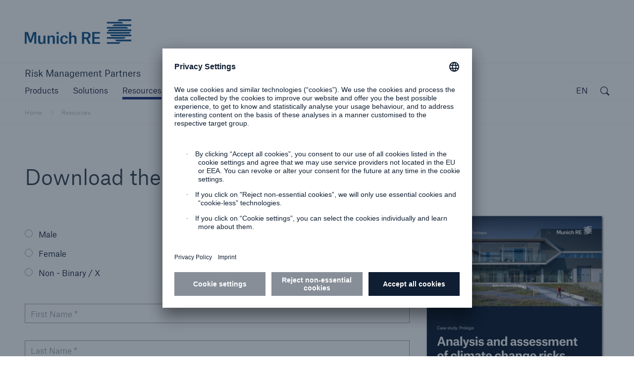

--- FILE ---
content_type: text/html; charset=UTF-8
request_url: https://www.munichre.com/rmp/en/resources/download-case-study-prologis.html
body_size: 8272
content:



<!doctype html>
<html lang="en" class="no-js">
    <head>
    <meta charset="UTF-8"/>
    <title>Case study: Prologis | Risk Management Partners</title>
    
    
    <meta name="template" content="detail"/>
    <meta name="viewport" content="width=device-width, initial-scale=1"/>
    

    


<meta http-equiv="x-ua-compatible" content="ie=edge"/>
<meta name="robots" content="noindex, nofollow"/>
<meta name="viewport" content="width=device-width, initial-scale=1.0, shrink-to-fit=no"/>
<meta name="msapplication-tap-highlight" content="no"/>
<meta name="format-detection" content="telephone=no"/>



  
  
    <meta property="og:title" content="Case study: Prologis | Risk Management Partners"/>
  
    <meta name="twitter:card" content="summary"/>
  
    <meta property="og:url" content="https://www.munichre.com/rmp/en/resources/download-case-study-prologis.html"/>
  
    <meta property="og:type" content="website"/>
  




  <script defer="defer" type="text/javascript" src="https://rum.hlx.page/.rum/@adobe/helix-rum-js@%5E2/dist/rum-standalone.js" data-routing="program=102052,environment=979411,tier=publish"></script>
<link rel="alternate" hreflang="en" href="https://www.munichre.com/rmp/en/resources/download-case-study-prologis.html"/>

  <link rel="alternate" hreflang="de" href="https://www.munichre.com/rmp/de/ressourcen/download-case-study-prologis.html"/>

  <link rel="alternate" hreflang="x-default" href="https://www.munichre.com/rmp/en/resources/download-case-study-prologis.html"/>




  <link rel="apple-touch-startup-image" media="(device-width: 320px) and (device-height: 480px) and (-webkit-device-pixel-ratio: 1)" href="/etc/clientlibs/munichre/mrwebsites/corporate/frontend/favicons.lc-2025.1216.1151802.0007189905_cp2fm-converted-lc.res/apple-touch-startup-image-320x460.png"/>
  <link rel="apple-touch-startup-image" media="(device-width: 320px) and (device-height: 480px) and (-webkit-device-pixel-ratio: 2)" href="/etc/clientlibs/munichre/mrwebsites/corporate/frontend/favicons.lc-2025.1216.1151802.0007189905_cp2fm-converted-lc.res/apple-touch-startup-image-640x920.png"/>
  <link rel="apple-touch-startup-image" media="(device-width: 320px) and (device-height: 568px) and (-webkit-device-pixel-ratio: 2)" href="/etc/clientlibs/munichre/mrwebsites/corporate/frontend/favicons.lc-2025.1216.1151802.0007189905_cp2fm-converted-lc.res/apple-touch-startup-image-640x1096.png"/>
  <link rel="apple-touch-startup-image" media="(device-width: 375px) and (device-height: 667px) and (-webkit-device-pixel-ratio: 2)" href="/etc/clientlibs/munichre/mrwebsites/corporate/frontend/favicons.lc-2025.1216.1151802.0007189905_cp2fm-converted-lc.res/apple-touch-startup-image-750x1294.png"/>
  <link rel="apple-touch-startup-image" media="(device-width: 414px) and (device-height: 736px) and (orientation: landscape) and (-webkit-device-pixel-ratio: 3)" href="/etc/clientlibs/munichre/mrwebsites/corporate/frontend/favicons.lc-2025.1216.1151802.0007189905_cp2fm-converted-lc.res/apple-touch-startup-image-1182x2208.png"/>
  <link rel="apple-touch-startup-image" media="(device-width: 414px) and (device-height: 736px) and (orientation: portrait) and (-webkit-device-pixel-ratio: 3)" href="/etc/clientlibs/munichre/mrwebsites/corporate/frontend/favicons.lc-2025.1216.1151802.0007189905_cp2fm-converted-lc.res/apple-touch-startup-image-1242x2148.png"/>
  <link rel="apple-touch-startup-image" media="(device-width: 768px) and (device-height: 1024px) and (orientation: landscape) and (-webkit-device-pixel-ratio: 1)" href="/etc/clientlibs/munichre/mrwebsites/corporate/frontend/favicons.lc-2025.1216.1151802.0007189905_cp2fm-converted-lc.res/apple-touch-startup-image-748x1024.png"/>
  <link rel="apple-touch-startup-image" media="(device-width: 768px) and (device-height: 1024px) and (orientation: portrait) and (-webkit-device-pixel-ratio: 1)" href="/etc/clientlibs/munichre/mrwebsites/corporate/frontend/favicons.lc-2025.1216.1151802.0007189905_cp2fm-converted-lc.res/apple-touch-startup-image-768x1004.png"/>
  <link rel="apple-touch-startup-image" media="(device-width: 768px) and (device-height: 1024px) and (orientation: landscape) and (-webkit-device-pixel-ratio: 2)" href="/etc/clientlibs/munichre/mrwebsites/corporate/frontend/favicons.lc-2025.1216.1151802.0007189905_cp2fm-converted-lc.res/apple-touch-startup-image-1496x2048.png"/>
  <link rel="apple-touch-startup-image" media="(device-width: 768px) and (device-height: 1024px) and (orientation: portrait) and (-webkit-device-pixel-ratio: 2)" href="/etc/clientlibs/munichre/mrwebsites/corporate/frontend/favicons.lc-2025.1216.1151802.0007189905_cp2fm-converted-lc.res/apple-touch-startup-image-1536x2008.png"/>

  <link rel="apple-touch-icon" sizes="57x57" href="/content/dam/munichre/contentlounge/website-pieces/administrative/favicons/munichre-icon/apple-touch-icon-180x180.png/_jcr_content/renditions/original.image_file.57.57.file/apple-touch-icon-180x180.png"/>
  <link rel="apple-touch-icon" sizes="60x60" href="/content/dam/munichre/contentlounge/website-pieces/administrative/favicons/munichre-icon/apple-touch-icon-180x180.png/_jcr_content/renditions/original.image_file.60.60.file/apple-touch-icon-180x180.png"/>
  <link rel="apple-touch-icon" sizes="72x72" href="/content/dam/munichre/contentlounge/website-pieces/administrative/favicons/munichre-icon/apple-touch-icon-180x180.png/_jcr_content/renditions/original.image_file.72.72.file/apple-touch-icon-180x180.png"/>
  <link rel="apple-touch-icon" sizes="76x76" href="/content/dam/munichre/contentlounge/website-pieces/administrative/favicons/munichre-icon/apple-touch-icon-180x180.png/_jcr_content/renditions/original.image_file.76.76.file/apple-touch-icon-180x180.png"/>
  <link rel="apple-touch-icon" sizes="114x114" href="/content/dam/munichre/contentlounge/website-pieces/administrative/favicons/munichre-icon/apple-touch-icon-180x180.png/_jcr_content/renditions/original.image_file.114.114.file/apple-touch-icon-180x180.png"/>
  <link rel="apple-touch-icon" sizes="120x120" href="/content/dam/munichre/contentlounge/website-pieces/administrative/favicons/munichre-icon/apple-touch-icon-180x180.png/_jcr_content/renditions/original.image_file.120.120.file/apple-touch-icon-180x180.png"/>
  <link rel="apple-touch-icon" sizes="144x144" href="/content/dam/munichre/contentlounge/website-pieces/administrative/favicons/munichre-icon/apple-touch-icon-180x180.png/_jcr_content/renditions/original.image_file.144.144.file/apple-touch-icon-180x180.png"/>
  <link rel="apple-touch-icon" sizes="152x152" href="/content/dam/munichre/contentlounge/website-pieces/administrative/favicons/munichre-icon/apple-touch-icon-180x180.png/_jcr_content/renditions/original.image_file.152.152.file/apple-touch-icon-180x180.png"/>
  <link rel="apple-touch-icon" sizes="180x180" href="/content/dam/munichre/contentlounge/website-pieces/administrative/favicons/munichre-icon/apple-touch-icon-180x180.png/_jcr_content/renditions/original./apple-touch-icon-180x180.png"/>

  <link rel="icon" type="image/png" sizes="32x32" href="/content/dam/munichre/contentlounge/website-pieces/administrative/favicons/munichre-icon/favicon-32x32.png/_jcr_content/renditions/original./favicon-32x32.png"/>
  <link rel="icon" type="image/png" sizes="16x16" href="/content/dam/munichre/contentlounge/website-pieces/administrative/favicons/munichre-icon/favicon-16x16.png/_jcr_content/renditions/original./favicon-16x16.png"/>
  <link rel="shortcut icon" href="/content/dam/munichre/contentlounge/website-pieces/administrative/favicons/munichre-icon/favicon.ico/_jcr_content/renditions/original./favicon.ico"/>




    <link rel="canonical" href="https://www.munichre.com/rmp/en/resources/download-case-study-prologis.html"/>





    <link rel="stylesheet" href="https://www.munichre.com/rmp/en.color-schemes.css" type="text/css"/>



<link rel="stylesheet" href="/etc/clientlibs/munichre/mrwebsites/corporate/frontend/resources.lc-2025.1216.1151802.0007189905_cp2fm-converted-lc.res/css/styles.print.min.css" media="print" type="text/css"/>


  
<link rel="stylesheet" href="/etc.clientlibs/munichre/mrwebsites/corporate/core/clientlibs/mrwebsites.corporate.cq.app-react.lc-e61254ec9c8cc22089c8360a5b5bec6d-lc.min.css" type="text/css">
<link rel="stylesheet" href="/etc.clientlibs/munichre/mrwebsites/corporate/core/clientlibs/mrwebsites.corporate.app.lc-16d5833de147ed79ab2d458ef82603a5-lc.min.css" type="text/css">
      
  



<script type="text/javascript">(function(d,s){var l=d.createElement(s),e=d.getElementsByTagName(s)[0];
l.async=true;l.type='text/javascript';
l.src='https://c.leadlab.click/61590200986c84ea.js';
e.parentNode.insertBefore(l,e);})(document,'script');</script>


<script>
if (typeof biotope !== 'undefined') {
  biotope.configuration.set('data.staticResourcesBase', '/etc/clientlibs/munichre/mrwebsites/corporate/frontend/resources.lc-2025.1216.1151802.0007189905_cp2fm-converted-lc.res/');
  biotope.configuration.set('data.staticResourcesContentRepoBase', '/etc/clientlibs/munichre/mrwebsites/corporate/frontend/resources.lc-2025.1216.1151802.0007189905_cp2fm-converted-lc.res/');

  biotope.configuration.set('data.chartDataBaseUrl', ''); // has to be empty, relative url is available at component

}
</script>






  

    
    
    

    

    


        <script type="text/javascript" src="//assets.adobedtm.com/launch-ENcf8fe449e1d74e9aa91e6c2c896b4675.min.js" async></script>


    
    
    

    

    
    
</head>
    <body class="content page basicpage mr-theme-grey " data-chartdatabaseurl="">
        <a href="#" class="skip-link">Skip to main content</a>
        
        
            



            <div class="page-wrap">

  
<mr-m-news-ticker class="mr-m-news-ticker" api-url="https://www.munichre.com/rmp/en/resources/download-case-study-prologis/_jcr_content.newsalert.json">
</mr-m-news-ticker>

<div class="headercwcontainer">
  <div class="xfpage page">

    <header class="headerCw">
      <div class="headerCw__inner">

        








<div class="headerCw__logo-wrapper">

  








  
  
  


<a class="headerCw__logo-left " href="https://www.munichre.com/rmp/en.html">

    
    

    
  <span class="mr-h-visually-hidden">Munich Re logo</span>

  
  

  
  
      <mr-e-icon title="Munich Re" class="mr-logo-first" icon-path="/content/dam/munichre/contentlounge/website-pieces/administrative/left-logos/munichre_logo.svg/_jcr_content/renditions/original.media_file.file/munichre_logo.svg"></mr-e-icon>
      <mr-e-icon title="Munich Re" class="mr-logo-light" icon-path="/content/dam/munichre/contentlounge/website-pieces/administrative/left-logos/munichre_logo.svg/_jcr_content/renditions/original.media_file.file/munichre_logo.svg"></mr-e-icon>
      <mr-e-icon class="mr-logo-second"></mr-e-icon>
  

</a>


    




  








  
  
  


<a class="headerCw__logo-right headerCw__logo-right--standard empty">

    
    

    

</a>


    




</div>



  

  

  











<div class="headerCw__legalEntityWrapper">
  <div class="headerCw__legalEntityRow">
    <div tabindex="0" class="headerCw__legalEntity ">Risk Management Partners</div>

    


    <div class="headerCw__legalEntityFill"></div>

    
    

    

    
    

  </div>
</div>












        <!-- Standard navigation -->
        




<div class="headerCw__navigation visible ">

  <button data-overlay-open="navigation" class="headerCw__navigationBurger hidden" title="open navigation" aria-label="open navigation"></button>

  <nav class="cmp-list" aria-label="Main">
    <ul class="cmp-list__item-container">
      <li class="cmp-list__item " data-navigation-leaf="false">
        <div>
          <a class="cmp-list__item-link" href="https://www.munichre.com/rmp/en/products/location-risk-intelligence.html" role="button">
            <span class="cmp-list__item-title">Products</span>
          </a>
        </div>
      </li>
<li class="cmp-list__item " data-navigation-leaf="false">
        <div>
          <a class="cmp-list__item-link" href="https://www.munichre.com/rmp/en/solutions.html" role="button">
            <span class="cmp-list__item-title">Solutions</span>
          </a>
        </div>
      </li>
<li class="cmp-list__item selected" data-navigation-leaf="true">
        <div>
          <a class="cmp-list__item-link" href="https://www.munichre.com/rmp/en/resources.html" role="link">
            <span class="cmp-list__item-title">Resources</span>
          </a>
        </div>
      </li>
<li class="cmp-list__item " data-navigation-leaf="true">
        <div>
          <a class="cmp-list__item-link" href="https://biz.rmp.munichre.com/home?lang=en" role="link" target="_blank">
            <span class="cmp-list__item-title">Events</span>
          </a>
        </div>
      </li>
<li class="cmp-list__item " data-navigation-leaf="true">
        <div>
          <a class="cmp-list__item-link" href="https://www.munichre.com/rmp/en/the-re-brief.html" role="link">
            <span class="cmp-list__item-title">The Re:Brief</span>
          </a>
        </div>
      </li>
<li class="cmp-list__item " data-navigation-leaf="true">
        <div>
          <a class="cmp-list__item-link" href="https://www.munichre.com/rmp/risk-suite-en/login.html" role="link">
            <span class="cmp-list__item-title">Login</span>
          </a>
        </div>
      </li>

    </ul>
  </nav>

  <div class="headerCw__navigationFill"></div>
  
  
  

  

  <div class="languageSwitch languageSwitch--rightAligned">
    <div class="languageSwitch__toggler" tabindex="0" role="button" aria-label="current language is English, click to select language" aria-valuetext="English" data-lang="en">
      EN
    </div>
    <div class="mr-linkList">
      <div class="linkList ">
        <ul class="cmp-list">
          <li class="cmp-list__item">
            <div>
              <a class="cmp-list__item-link" href="https://www.munichre.com/rmp/de/ressourcen/download-case-study-prologis.html" data-lang="de">
                <span class="cmp-list__item-title">Deutsch</span>
              </a>
            </div>
          </li>

        </ul>
      </div>
    </div>

  </div>



  

  <button data-overlay-open="search" class="headerCw__navigationSearch" aria-label="open search">
</button>
  
</div>

        <!-- Simple navigation -->
        

        <!-- MEAG navigation -->
        

      </div>
    </header>
  </div>
</div>



  <main class="main content ">
    <article>

      <div class="root responsivegrid">


<div class="aem-Grid aem-Grid--12 aem-Grid--default--12 ">
    
    <div class="rowColResponsiveGrid responsivegrid aem-GridColumn aem-GridColumn--default--12"><div class=" ">

  

  
  

  <div class="row ">
    <div class="col ">
      <div class="breadcrumb aem-GridColumn aem-GridColumn--default--12">
<nav class="cmp-breadcrumb" aria-label="Breadcrumb">
  <ol class="cmp-breadcrumb__list" itemscope itemtype="http://schema.org/BreadcrumbList">
    <li class="cmp-breadcrumb__item" itemprop="itemListElement" itemscope itemtype="http://schema.org/ListItem">
      <a class="cmp-breadcrumb__item-link" itemprop="item" href="https://www.munichre.com/rmp/en.html">
        <span itemprop="name">Home</span>
      </a>
      <meta itemprop="position" content="1"/>
    </li>
  
    <li class="cmp-breadcrumb__item" itemprop="itemListElement" itemscope itemtype="http://schema.org/ListItem">
      <a class="cmp-breadcrumb__item-link" itemprop="item" href="https://www.munichre.com/rmp/en/resources.html">
        <span itemprop="name">Resources</span>
      </a>
      <meta itemprop="position" content="2"/>
    </li>
  </ol>
</nav>


    

</div>
<div class="stageStandardWrapper mr-m-stage-standard__wrapper aem-GridColumn aem-GridColumn--default--12">



  










<mr-m-stage-standard class="mr-m-stage-standard mr-m-stage-standard--no-image ">
    <div class="mr-m-stage-standard__overview">
        <div class="mr-m-stage-standard__grid-container">
            
            <div class="mr-m-stage-standard__overview__content">
                <div class="mr-m-stage-standard__overview__content-inner">
                    <div class="mr-m-stage-standard__overview__content-main">
                        <h1 class="mr-m-stage-standard__overview__content-main-header
                        ">
                            Download the Case study from Prologis
                            
                        </h1>
                    </div>
                    

                </div>

            </div>
            
            
            
        </div>
    </div>
</mr-m-stage-standard>



    

</div>
<div class="textToSpeechPlayer aem-GridColumn aem-GridColumn--default--12"><mr-m-text-to-speech-player class="mr-m-text-to-speech-player" role="application" tabindex="0">
    <div class="player__container d-none" data-i18n-play="Play" data-i18n-remove="Remove">
        <div class="player__wishlist d-none"><ul></ul></div>
        <div class="player__content">
            <audio class="player__audio d-none">
                <source src="" type="audio/mp3"/>
            </audio>
            <div class="player__info">
                <img alt="alt txt" class="player__info-image" src=""/>
                <div class="player__info-content">
                    <h3 class="player__info-name">properties.trackTitle</h3>
                    <p class="player__info-description">properties.trackSubtitle</p>
                </div>
            </div>
            <div class="player__functions">
                <div class="player__volume">
                    <button class="icon-volume" title="Mute player">
                        <svg class="sound-active" width="18" height="18" viewBox="0 0 18 18" fill="none" xmlns="https://www.w3.org/2000/svg">
                            <path d="M4.03189 5.85891L8.98924 1.112V16.6393L4.03189 11.8948H0V5.85891H4.03189ZM11.0506 0V2.07094C13.9251 2.99641 16.0032 5.6939 16.0032 8.87445C16.0032 12.055 13.9227 14.7525 11.0506 15.678V17.7489C15.0395 16.766 17.9976 13.1646 17.9976 8.87206C17.9976 4.57951 15.0395 0.982862 11.0506 0ZM13.4492 8.87684C13.4492 7.13591 12.4807 5.61977 11.0506 4.84018V12.9111C12.4783 12.1315 13.4492 10.6178 13.4492 8.87445V8.87684Z" fill="#6D767C"/>
                        </svg>
                        <svg class="sound-mute" width="24" height="24" viewBox="0 0 24 24" fill="none">
                            <path d="M5.4,7.9L12,1.5v20.7l-6.6-6.3H0v-8H5.4L5.4,7.9z M21,12l3,3l-2,2l-3-3l-3,3l-2-2l3-3l-3-3l2-2l3,3l3-3l2,2L21,12z" fill="#6D767C"/>
                        </svg>
                    </button>
                    <input class="volume-slider" type="range" min="0" max="100" value="50"/>
                </div>
                <div class="player__controls flex-group">
                    <button class="icon-back" title="Rewind/Previous">
                        <svg width="24" height="24" viewBox="0 0 24 24" fill="none" xmlns="https://www.w3.org/2000/svg">
                            <path d="M22 22.2338C22 23.0111 21.152 23.4912 20.4855 23.0913L3.42916 12.8575C2.78182 12.4691 2.78182 11.5309 3.42916 11.1425L20.4855 0.908697C21.152 0.508781 22 0.988895 22 1.76619L22 22.2338Z" fill="#6D767C"/>
                            <rect x="2" width="3" height="24" fill="#6D767C"/>
                        </svg>
                    </button>
                    <button class="icon-play" title="Play">
                        <svg width="18" height="18" viewBox="0 0 18 18" fill="none" xmlns="https://www.w3.org/2000/svg">
                            <path fill-rule="evenodd" clip-rule="evenodd" d="M16.2071 8.22547L2.03696 0.0925565C1.57398 -0.173519 1 0.165763 1 0.706361V17.2936C1 17.8342 1.57398 18.1735 2.03696 17.9074L16.2071 9.77453C16.8005 9.43337 16.8005 8.56663 16.2071 8.22547" fill="#6D767C"></path>
                        </svg>
                    </button>
                    <button class="icon-pause d-none" title="Pause">
                        <svg width="18" height="18" viewBox="0 0 18 18" fill="none" xmlns="https://www.w3.org/2000/svg">
                            <rect x="2" width="5.25" height="18" fill="#6D767C"></rect>
                            <rect x="10.25" width="5.25" height="18" fill="#6D767C"></rect>
                        </svg>
                    </button>
                    <button class="icon-forward" title="Next">
                        <svg width="24" height="24" viewBox="0 0 24 24" fill="none" xmlns="https://www.w3.org/2000/svg">
                            <rect x="19" width="3" height="24"/>
                            <path d="M2 1.76619C2 0.988895 2.84797 0.508783 3.5145 0.908697L20.5708 11.1425C21.2182 11.5309 21.2182 12.4691 20.5708 12.8575L3.5145 23.0913C2.84797 23.4912 2 23.0111 2 22.2338L2 1.76619Z"/>
                        </svg>
                    </button>
                </div>

                <div class="player__controls flex-group mobile-position">
                    <button class="icon-expand" title="Expand player">
                        <svg width="20" height="20" viewBox="0 0 20 20" fill="none" xmlns="https://www.w3.org/2000/svg">
                            <path fill-rule="evenodd" clip-rule="evenodd" d="M19 1V7.18806H17.875V2.92037L12.0852 8.71019L11.2898 7.91481L17.0796 2.125H12.8125V1H19ZM7.91481 11.2898L2.125 17.079V12.8125H1V19H7.1875V17.875H2.92037L8.71019 12.0852L7.91481 11.2898Z" fill="#6D767C"/>
                            <path d="M19 1H19.1875V0.8125H19V1ZM19 7.18806V7.37556H19.1875V7.18806H19ZM17.875 7.18806H17.6875V7.37556H17.875V7.18806ZM17.875 2.92037H18.0625V2.46771L17.7424 2.78779L17.875 2.92037ZM12.0852 8.71019L11.9526 8.84277L12.0852 8.97535L12.2178 8.84277L12.0852 8.71019ZM11.2898 7.91481L11.1572 7.78223L11.0246 7.91481L11.1572 8.0474L11.2898 7.91481ZM17.0796 2.125L17.2122 2.25758L17.5323 1.9375H17.0796V2.125ZM12.8125 2.125H12.625V2.3125H12.8125V2.125ZM12.8125 1V0.8125H12.625V1H12.8125ZM7.91481 11.2898L8.0474 11.1572L7.91482 11.0246L7.78224 11.1572L7.91481 11.2898ZM2.125 17.079H1.9375V17.5317L2.25758 17.2116L2.125 17.079ZM2.125 12.8125H2.3125V12.625H2.125V12.8125ZM1 12.8125V12.625H0.8125V12.8125H1ZM1 19H0.8125V19.1875H1V19ZM7.1875 19V19.1875H7.375V19H7.1875ZM7.1875 17.875H7.375V17.6875H7.1875V17.875ZM2.92037 17.875L2.78779 17.7424L2.46771 18.0625H2.92037V17.875ZM8.71019 12.0852L8.84277 12.2178L8.97535 12.0852L8.84277 11.9526L8.71019 12.0852ZM18.8125 1V7.18806H19.1875V1H18.8125ZM19 7.00056H17.875V7.37556H19V7.00056ZM18.0625 7.18806V2.92037H17.6875V7.18806H18.0625ZM17.7424 2.78779L11.9526 8.5776L12.2178 8.84277L18.0076 3.05296L17.7424 2.78779ZM12.2178 8.5776L11.4224 7.78223L11.1572 8.0474L11.9526 8.84277L12.2178 8.5776ZM11.4224 8.0474L17.2122 2.25758L16.947 1.99242L11.1572 7.78223L11.4224 8.0474ZM17.0796 1.9375H12.8125V2.3125H17.0796V1.9375ZM13 2.125V1H12.625V2.125H13ZM12.8125 1.1875H19V0.8125H12.8125V1.1875ZM7.78224 11.1572L1.99242 16.9465L2.25758 17.2116L8.04739 11.4224L7.78224 11.1572ZM2.3125 17.079V12.8125H1.9375V17.079H2.3125ZM2.125 12.625H1V13H2.125V12.625ZM0.8125 12.8125V19H1.1875V12.8125H0.8125ZM1 19.1875H7.1875V18.8125H1V19.1875ZM7.375 19V17.875H7V19H7.375ZM7.1875 17.6875H2.92037V18.0625H7.1875V17.6875ZM3.05296 18.0076L8.84277 12.2178L8.5776 11.9526L2.78779 17.7424L3.05296 18.0076ZM8.84277 11.9526L8.0474 11.1572L7.78223 11.4224L8.5776 12.2178L8.84277 11.9526Z" fill="black" fill-opacity="0.2"/>
                        </svg>
                    </button>
                    <button class="icon-minimize" title="Minimize player">
                        <svg width="20" height="20" viewBox="0 0 20 20" fill="none" xmlns="https://www.w3.org/2000/svg">
                            <path fill-rule="evenodd" clip-rule="evenodd" d="M13.2268 7.76969H17.4939V8.89469H11.3064V2.70719H12.4314V6.97431L18.4057 1L19.2011 1.79538L13.2268 7.76969ZM2.91567 11.0974V12.2224H7.1828L1.20117 18.2046L1.99655 19L7.97873 13.0178V17.2849H9.10373V11.0974H2.91567Z" fill="#6D767C"/>
                            <path d="M13.2268 7.76969L13.0942 7.6371L12.7741 7.95719H13.2268V7.76969ZM17.4939 7.76969H17.6814V7.58219H17.4939V7.76969ZM17.4939 8.89469V9.08219H17.6814V8.89469H17.4939ZM11.3064 8.89469H11.1189V9.08219H11.3064V8.89469ZM11.3064 2.70719V2.51969H11.1189V2.70719H11.3064ZM12.4314 2.70719H12.6189V2.51969H12.4314V2.70719ZM12.4314 6.97431H12.2439V7.42698L12.564 7.1069L12.4314 6.97431ZM18.4057 1L18.5383 0.867417L18.4057 0.734835L18.2731 0.867417L18.4057 1ZM19.2011 1.79538L19.3337 1.92796L19.4662 1.79538L19.3337 1.66279L19.2011 1.79538ZM2.91567 11.0974V10.9099H2.72817V11.0974H2.91567ZM2.91567 12.2224H2.72817V12.4099H2.91567V12.2224ZM7.1828 12.2224L7.31539 12.355L7.63543 12.0349H7.1828V12.2224ZM1.20117 18.2046L1.06858 18.0721L0.936013 18.2046L1.06859 18.3372L1.20117 18.2046ZM1.99655 19L1.86396 19.1326L1.99655 19.2652L2.12913 19.1326L1.99655 19ZM7.97873 13.0178H8.16623V12.5652L7.84615 12.8852L7.97873 13.0178ZM7.97873 17.2849H7.79123V17.4724H7.97873V17.2849ZM9.10373 17.2849V17.4724H9.29123V17.2849H9.10373ZM9.10373 11.0974H9.29123V10.9099H9.10373V11.0974ZM13.2268 7.95719H17.4939V7.58219H13.2268V7.95719ZM17.3064 7.76969V8.89469H17.6814V7.76969H17.3064ZM17.4939 8.70719H11.3064V9.08219H17.4939V8.70719ZM11.4939 8.89469V2.70719H11.1189V8.89469H11.4939ZM11.3064 2.89469H12.4314V2.51969H11.3064V2.89469ZM12.2439 2.70719V6.97431H12.6189V2.70719H12.2439ZM12.564 7.1069L18.5383 1.13258L18.2731 0.867417L12.2988 6.84173L12.564 7.1069ZM18.2731 1.13258L19.0685 1.92796L19.3337 1.66279L18.5383 0.867417L18.2731 1.13258ZM19.0685 1.66279L13.0942 7.6371L13.3594 7.90227L19.3337 1.92796L19.0685 1.66279ZM2.72817 11.0974V12.2224H3.10317V11.0974H2.72817ZM2.91567 12.4099H7.1828V12.0349H2.91567V12.4099ZM7.05021 12.0899L1.06858 18.0721L1.33376 18.3372L7.31539 12.355L7.05021 12.0899ZM1.06859 18.3372L1.86396 19.1326L2.12913 18.8674L1.33375 18.072L1.06859 18.3372ZM2.12913 19.1326L8.11132 13.1504L7.84615 12.8852L1.86396 18.8674L2.12913 19.1326ZM7.79123 13.0178V17.2849H8.16623V13.0178H7.79123ZM7.97873 17.4724H9.10373V17.0974H7.97873V17.4724ZM9.29123 17.2849V11.0974H8.91623V17.2849H9.29123ZM9.10373 10.9099H2.91567V11.2849H9.10373V10.9099Z" fill="#979797"/>
                        </svg>
                    </button>
                    <button class="icon-playlist inactive" title="Show/Hide playlist">
                        <svg version="1.1" id="Layer_1" xmlns="https://www.w3.org/2000/svg" xmlns:xlink="https://www.w3.org/1999/xlink" x="0px" y="0px" viewBox="0 0 24 24" style="enable-background:new 0 0 24 24;" xml:space="preserve">
                            <path d="M15,11H0V9h15V11z M15,2H0v2h15V2z M20,2h-2v2v10.6c-0.6-0.3-1.3-0.6-2-0.6c-2.2,0-4,1.8-4,4s1.8,4,4,4s4-1.8,4-4V4h4V2H20z
                                M0,18h9v-2H0V18z"/>
                        </svg>
                    </button>
                    <button class="icon-close" title="Close player">
                        <svg class="icon-close" width="18" height="18" viewBox="0 0 18 18" fill="none" xmlns="https://www.w3.org/2000/svg">
                            <path fill-rule="evenodd" clip-rule="evenodd" d="M10.5801 8.98875L17.9781 16.3862L16.3873 17.9775L8.98875 10.5801L1.59131 17.9781L0 16.3873L7.398 8.98875L0 1.59075L1.59075 0L8.98875 7.398L16.3873 0L17.9781 1.59075L10.5801 8.98875Z" fill="#6D767C"/>
                        </svg>
                    </button>
                </div>
            </div>
        </div>
        <div class="player__status">
            <div class="player__status-timestamp">0:00</div>
            <div class="player__progress-bar-wrapper">
                <div class="player__progress-bar" role="progressbar" aria-valuemin="0" aria-valuemax="100" aria-valuenow=""></div>
            </div>
            <div class="player__status-duration">0:00</div>
        </div>
    </div>
</mr-m-text-to-speech-player></div>

    </div>
  </div>


  

</div>
</div>
<div class="rowColResponsiveGrid responsivegrid aem-GridColumn aem-GridColumn--default--12"><div class=" ">

  

  
  

  <div class="row ">
    
      <div class="row aem-GridColumn aem-GridColumn--default--12">

  <div class="col col-8">
    







  

  
  <div class="msDynamicsFormJs section">




  


<mr-m-ms-dynamics-form class="mr-m-msdynamics-form msd-style-enhanced" data-show-success-area data-content-url="/rmp/en/resources/download-case-study-prologis/_jcr_content/root/content/column_66_33/col_1/msdynamicsformjs.success-area.json">

    <div
        data-form-id='41efa7f1-8b47-f011-877a-000d3a4c8038'
        data-form-api-url='https://public-eur.mkt.dynamics.com/api/v1.0/orgs/b71b719d-acd0-4a0a-bc20-84963dd78cc3/landingpageforms'
        data-cached-form-url='https://assets-eur.mkt.dynamics.com/b71b719d-acd0-4a0a-bc20-84963dd78cc3/digitalassets/forms/41efa7f1-8b47-f011-877a-000d3a4c8038' ></div>
        <script src='https://cxppusa1formui01cdnsa01-endpoint.azureedge.net/eur/FormLoader/FormLoader.bundle.js'></script>

</mr-m-ms-dynamics-form>

  
  <div class="mr-m-msdynamics-form__success-area">
</div>

  
  
    

</div>


  
  

  
  




  </div>
  <div class="col col-4">
    







  

  
  <div class="image section">


  <figure class="figure ">
    

    
    

    
    

  
  
  


  <div class="imageBasic  " data-ratio="0.7225">

    <div class="imageBasic__inner">

      

        
        <img src="/content/dam/munichre/rmp/website-pieces/images/RMP_Case_Study_Prologis_1500px_2025.jpg/_jcr_content/renditions/original./RMP_Case_Study_Prologis_1500px_2025.jpg" alt="Case study: Prologis" srcset="/content/dam/munichre/rmp/website-pieces/images/RMP_Case_Study_Prologis_1500px_2025.jpg/_jcr_content/renditions/original./RMP_Case_Study_Prologis_1500px_2025.jpg 1500w" sizes="(min-width: 960px) 885px, 100vw" title="Case study: Prologis"/>

      

    </div>

    
    
  </div>



    
  
  </figure>
  
  
  


</div>


  
  

  
  




  </div>
  
  
  

</div>

    
  </div>
<div class="row ">
    
      <div class="row aem-GridColumn aem-GridColumn--default--12">

  <div class="col col-6">
    








  </div>
  <div class="col col-6">
    








  </div>
  
  

</div>

    
  </div>


  

</div>
</div>
<div class="rowColResponsiveGrid responsivegrid aem-GridColumn aem-GridColumn--default--12"><div class=" ">

  

  
  

  

  

</div>
</div>

    
</div>
</div>


      

    </article>
  </main>

  


<footer class="footer">

<div class="footer__content">
  

  <div class="goto-top">
    <button class="goto-top__toggler icon__backtotop" type="button" aria-label="Back to top of page">
    </button>
  </div>

  <div class="footer__sitemap">
    <div class="footer__sitemap-group">
      <div class="linkList"><div class="cmp-title">
  <h6 class="cmp-title__text">Topics</h6>
</div>





<ul class="cmp-list">
  

  
  <li class="cmp-list__item section">
<div>
  <a href="https://www.munichre.com/rmp/en/products/location-risk-intelligence.html" class="cmp-list__item-link">
    Location Risk Intelligence Platform
  </a>
</div>

    

</li>


  
  

  
  



  

  
  <li class="cmp-list__item section">
<div>
  <a href="https://www.munichre.com/rmp/en/products/location-risk-intelligence/natural-hazards-edition.html" class="cmp-list__item-link">
    Natural Hazards Edition
  </a>
</div>

    

</li>


  
  

  
  



  

  
  <li class="cmp-list__item section">
<div>
  <a href="https://www.munichre.com/rmp/en/products/location-risk-intelligence/climate-change-edition.html" class="cmp-list__item-link">
    Climate Change Edition
  </a>
</div>

    

</li>


  
  

  
  



  

  
  <li class="cmp-list__item section">
<div>
  <a href="https://www.munichre.com/rmp/en/products/location-risk-intelligence/climate-financial-impact-edition.html" class="cmp-list__item-link">
    Climate Financial Impact Edition
  </a>
</div>

    

</li>


  
  

  
  



  

  
  <li class="cmp-list__item section">
<div>
  <a href="https://www.munichre.com/rmp/en/products/location-risk-intelligence/wildfire-hd-edition.html" class="cmp-list__item-link">
    Wildfire HD Edition
  </a>
</div>

    

</li>


  
  

  
  



  

  
  <li class="cmp-list__item section">
<div>
  <a href="https://ondemand.risksuite.munichre.com/" class="cmp-list__item-link" target="_blank">
    On-Demand
  </a>
</div>

    

</li>


  
  

  
  



  

  
  <li class="cmp-list__item section">
<div>
  <a href="https://www.munichre.com/rmp/en/products/location-risk-intelligence/reporting-edition.html" class="cmp-list__item-link">
    Reporting Edition
  </a>
</div>

    

</li>


  
  

  
  


</ul>







</div>

    </div>
    <div class="footer__sitemap-group">
      <div class="linkList"><div class="cmp-title">
  <h6 class="cmp-title__text">Organisation</h6>
</div>





<ul class="cmp-list">
  

  
  <li class="cmp-list__item section">
<div>
  <a href="https://www.munichre.com/rmp/en/about-us.html" class="cmp-list__item-link">
    About us
  </a>
</div>

    

</li>


  
  

  
  



  

  
  <li class="cmp-list__item section">
<div>
  <a href="https://biz.rmp.munichre.com/home?lang=en" class="cmp-list__item-link" target="_blank">
    Events
  </a>
</div>

    

</li>


  
  

  
  



  

  
  <li class="cmp-list__item section">
<div>
  <a href="https://www.munichre.com/rmp/en/contact-form.html" class="cmp-list__item-link">
    Contact
  </a>
</div>

    

</li>


  
  

  
  



  

  
  <li class="cmp-list__item section">
<div>
  <a href="https://support.risksuite.munichre.com/hc/en-us/requests/new" class="cmp-list__item-link" target="_blank">
    Location Risk Intelligence Support
  </a>
</div>

    

</li>


  
  

  
  


</ul>







</div>

    </div>
    <div class="footer__sitemap-group footer__sitemap-group--icons">
      <div class="linkList">













</div>

    </div>
  </div>
  <div class="footer__metaWrapper">
    <div class="footer__meta">
      <div class="linkList">





<ul class="cmp-list">
  

  
  <li class="cmp-list__item section">
<div>
  <a href="https://www.munichre.com/rmp/en/general/privacy.html" class="cmp-list__item-link">
    Privacy
  </a>
</div>

    

</li>


  
  

  
  



  

  
  <li class="cmp-list__item section">
<div>
  <a href="#CookieSettings" class="cmp-list__item-link">
    Cookie Settings
  </a>
</div>

    

</li>


  
  

  
  



  

  
  <li class="cmp-list__item section">
<div>
  <a href="https://www.munichre.com/rmp/en/tools/sitemap.html" class="cmp-list__item-link">
    Sitemap
  </a>
</div>

    

</li>


  
  

  
  



  

  
  <li class="cmp-list__item section">
<div>
  <a href="https://www.munichre.com/rmp/en/general/imprint.html" class="cmp-list__item-link">
    Imprint
  </a>
</div>

    

</li>


  
  

  
  


</ul>







</div>


			<div class="footer__switch" tabindex="0">
				<input type="checkbox" id="accessibilitySwitch"/>
        <label for="accessibilitySwitch" class="footer__switch-label">
          Accessibility mode
          <span class="footer__switch-rail">
          <span class="footer__switch-slider"></span>
          </span>    
      </label>
			</div>

      <div class="copyright richtext">

  
  
    


</div>

    </div>
  </div>
</div>
</footer>






</div>

<script>
if (typeof biotope !== 'undefined') {
  biotope.configuration.set('data.navigationUrl', '\/rmp\/en\/_jcr_content.mainnavigation.json');
  biotope.configuration.set('data.searchUrl', '\/rmp\/en\/_jcr_content.fulltextsearch.json');
  biotope.configuration.set('data.tgeoUrl', '\/rmp\/en\/_jcr_content.targetgroupentryoverlay.json');
}
</script>

<div class="mr-m-navigation__global-config" data-tgeo-url="\/rmp\/en\/_jcr_content.targetgroupentryoverlay.json" data-navigation-url="\/rmp\/en\/_jcr_content.mainnavigation.json" data-search-url="\/rmp\/en\/_jcr_content.fulltextsearch.json"></div>

<div class="overlayContainer" role="dialog">
  <div class="xfpage page">
    <div class="overlay">
      <button data-overlay-close class="overlay__close" title="close overlay or press Escape key" aria-label="close overlay or press Escape key">
      </button>
      <div class="overlay__content">
        <div data-overlay-id="search">
          <div class="search" data-i18n-results="results" data-i18n-results-for="results for" data-rows-per-page="25">

  <div class="search__header">
    <button class="search__burgerIcon" aria-label="open navigation"></button>

    <div class="search__input">
      <div class="searchInput" data-default-type="pages">
        <div class="searchInput__wrapper">
          <div class="searchInput__search">
            <input class="searchInput__searchInput" name="search" type="text" placeholder="Search"/>
            <button class="searchInput__searchDelete" type="button" tabindex="-1"></button>
            <button class="searchInput__searchSubmit" type="button" title="Search" aria-label="Search">Search</button>
          </div>
        </div>
      </div>
    </div>
  </div>

  <div class="search__content">
    <div class="search__resultSummary" role="status" aria-atomic="true"></div>
    <div class="search__typeFilter"></div>
    <div class="search__filters"></div>
    <div class="search__filterReset">Reset all filters</div>
  </div>

  <div class="search__results">
    <div class="searchResults" data-i18n-label-download="Download" data-i18n-label-save-to-calendar="Save the Date">

      <div class="searchResults__header">
        <div class="searchResults__count">
          <span class="searchResults__countNumber"></span>
          <span class="searchResults__countLabel">results</span>
        </div>
        <div class="searchResults__sorting">
          <div class="searchSorting"></div>
        </div>
      </div>

      <div class="searchResults__results"></div>
      <div class="search__loadingIndicator"></div>

      <div class="searchResults__actions">
        <div class="searchResult__actionsLoadMore">
          <a href="#" class="button button--secondary button--noDefaultHover button--db" role="button" tabindex="0">Load next results</a>
        </div>
      </div>

    </div>
  </div>

  <div class="search__loadingIndicator"></div>
  <button class="search__burgerIcon search__menu-hidden">
    <span class="mr-h-visually-hidden">close navigation or press Escape key</span>
  </button>
</div>
        </div>
        <div data-overlay-id="target-group-entry-overlay">
          <div class="targetGroupEntryOverlay">
          </div>
        </div>
        <div data-overlay-id="navigation">
          <mr-m-nav-mobile class="mr-m-navigation mr-m-nav-mobile" active-on-mq="1,2,3" label-aria-open-search="open search" label-aria-close-navigation="close navigation or press Escape key" label-aria-back="go back" api-url="/rmp/en/_jcr_content.mainnavigation.json">
          </mr-m-nav-mobile>
          <mr-m-nav-desktop class="mr-m-navigation mr-m-nav-desktop" active-on-mq="4,5" label-aria-open-search="open search" label-aria-close-navigation="close navigation or press Escape key" label-aria-back="go back" api-url="/rmp/en/_jcr_content.mainnavigation.json">
          </mr-m-nav-desktop>
        </div>
      </div>
    </div>
  </div>
</div>







<div class="disclaimercontainer">
  
  

  
  

  
  

  
  <div class="disclaimercontainer__fetchedByOverlaySearch"></div>

</div>




















            
    
    

<script src="/rmp/en.frontend-configuration.js"></script>

  
<script src="/etc.clientlibs/munichre/mrwebsites/corporate/core/clientlibs/mrwebsites.corporate.legacy.lc-f9c6aafd7ef43a01a66d7b5a817de52e-lc.min.js" nomodule></script>
      
  


  
<script src="/etc.clientlibs/munichre/mrwebsites/corporate/core/clientlibs/mrwebsites.corporate.cq.app-react.lc-3283e10e4f527ec3f2f54ea897cde85c-lc.min.js" type="module"></script>
<script src="/etc.clientlibs/munichre/mrwebsites/corporate/core/clientlibs/mrwebsites.corporate.app.lc-073dbd5685ca6b9c540c95186bafe153-lc.min.js" type="module"></script>
      
  




    




    




    

    

    



    
    
    

            

        
    </body>
</html>

--- FILE ---
content_type: text/html
request_url: https://assets-eur.mkt.dynamics.com/b71b719d-acd0-4a0a-bc20-84963dd78cc3/digitalassets/forms/41efa7f1-8b47-f011-877a-000d3a4c8038
body_size: 4037
content:
<!DOCTYPE html PUBLIC "-//W3C//DTD XHTML 1.0 Transitional//EN" "http://www.w3.org/TR/xhtml1/DTD/xhtml1-transitional.dtd"><html><head>
        <meta http-equiv="Content-Type" content="text/html; charset=utf-8">
        <meta name="viewport" content="width=device-width, initial-scale=1.0">
        <title>Marketing Form</title>
        <meta name="referrer" content="never">
        <meta type="xrm/designer/setting" name="type" value="marketing-designer-content-editor-document">
        <meta type="xrm/designer/setting" name="layout-editable" value="marketing-designer-layout-editable">

    </head>

    <body dir="ltr"><script>
(function () {
  function getAttributeFromPage(attribute) {
    const container = document.querySelector('#formContainer') || document.body;
    return container.getAttribute(attribute) || null;
  }

  function getQueryParam(param) {
    const urlParams = new URLSearchParams(window.location.search);
    return urlParams.get(param);
  }

  function injectFieldValues() {
    /* ---------- Campaign ---------- */
    const campaign = getAttributeFromPage('data-campaign');
    const campaignInput = document.querySelector('[name="mkt_campaignid"]');
    if (campaign && campaignInput) {
      campaignInput.value = campaign;
    }

    /* ---------- UTM Source ---------- */
    const utmSource = getQueryParam('utm_source');
    const utmSourceInput = document.querySelector('[name="mkt_utmsource"]');
    if (utmSource && utmSourceInput) {
      utmSourceInput.value = utmSource;
    }
  }

  function watchForFormLoad() {
    const observer = new MutationObserver((mutations, obs) => {
      const formReady =
        document.querySelector('[data-targetproperty]') &&
        document.querySelector('.submitButton span');

      if (formReady) {
        injectFieldValues();
        obs.disconnect();
      }
    });

    observer.observe(document.body, { childList: true, subtree: true });
  }

  document.addEventListener('d365mkt-afterformload', watchForFormLoad);
})();
</script><form class="marketingForm" data-successmessage="Thank you for submitting the form." data-errormessage="There was an error, please try again.">
            <div data-layout="true" data-layout-version="v2" style="max-width: 1078px; margin: auto;">
               
            <div data-section="true" class="columns-equal-class wrap-section"><div class="columnContainer" data-container="true" data-container-width="100" style="display: block; width: 1078px; flex: 0 0 1078px; flex-direction: column;">
                                                                <div class="optionSetFormFieldBlock" data-editorblocktype="OptionSetFormField" data-targetaudience="contact" data-targetproperty="gendercode" data-required="required" data-prefill="false"><label title="Gender" class="block-label" data-placeholder="Enter your text here" for="gendercode-1743501227496"></label><div class="radiobuttons" id="gendercode-1743501227496"><div><input type="radio" value="1" name="gendercode" id="gendercode-1743501227496-1" title="Male" required="required"><label for="1" title="Male">Male</label></div><div><input type="radio" value="2" name="gendercode" id="gendercode-1743501227496-2" title="Female" required=""><label for="2" title="Female">Female</label></div><div><input type="radio" value="179670001" name="gendercode" id="gendercode-1743501227496-179670001" title="Non - Binary / X" required=""><label for="179670001" title="Non - Binary / X">Non - Binary / X</label></div></div></div></div></div><div data-section="true" class="emptyContainer columns-equal-class wrap-section"><div class="columnContainer" data-container="true" data-container-width="50" style="display: block; width: 539px; flex: 0 0 539px; flex-direction: column;"><div class="textFormFieldBlock" data-editorblocktype="TextFormField" data-targetaudience="lead&amp;contact" data-targetproperty="firstname" data-prefill="false" data-required="required" data-placeholder="Enter your text here"><label title="First Name" data-placeholder="Enter your text here" for="firstname-1743501298971"><br></label><input id="firstname-1743501298971" type="text" name="firstname" placeholder="First Name" title="First Name" maxlength="50" required="required"></div></div><div class="columnContainer" data-container="true" data-container-width="50" style="width: 539px; flex: 0 0 539px; display: block; flex-direction: column;"><div class="textFormFieldBlock" data-editorblocktype="TextFormField" data-targetaudience="lead&amp;contact" data-targetproperty="lastname" data-required="required" data-prefill="false"><label title="Last Name" data-placeholder="Enter your text here" for="lastname-1743501312276"><br></label><input id="lastname-1743501312276" type="text" name="lastname" placeholder="Last Name" title="Last Name" maxlength="50" required="required"></div></div></div><div data-section="true" class="emptyContainer columns-equal-class wrap-section"><div class="columnContainer" data-container="true" data-container-width="100" style="display: block; width: 1078px; flex: 0 0 1078px; flex-direction: column;"><div class="textFormFieldBlock" data-editorblocktype="TextFormField" data-targetaudience="lead&amp;contact" data-targetproperty="emailaddress1" data-prefill="false" data-required="required"><label title="Email" data-placeholder="Enter your text here" for="emailaddress1-1743501374943"><br></label><input id="emailaddress1-1743501374943" type="email" name="emailaddress1" placeholder="E-Mail" title="Email" pattern="[^@\s\\&quot;&lt;&gt;\)\(\[\]:;,.]+(([.]{1}[^@\s\\&quot;&lt;&gt;\)\(\[\]:;,.]+)+?|)@([^@\s\\&quot;&lt;&gt;\)\(\[\]\+:;,\.\-]+(((\.|\+|-|--)[^@\s\\&quot;&lt;&gt;\)\(\[\]+:;,.\-]+)+?|)([.][^0-9@\s\\&quot;&lt;&gt;\)\(\[\]+:;,.\-]+)+?)" required="required"></div><div class="phoneFormFieldBlock" data-editorblocktype="PhoneFormField" data-targetaudience="lead&amp;contact" data-targetproperty="telephone1" data-countrycode="+" data-prefill="false"><label title="Business Phone" data-placeholder="Enter your text here" for="telephone1-1743501488601"><br></label><div class="phoneCountryCode"><span class="phoneCountryCodeLabel" hidden="">+</span><input id="telephone1-1743501488601" type="tel" name="telephone1" placeholder="Phone Number (+XX XXXXXX)" title="Business Phone"></div></div><div class="textFormFieldBlock" data-editorblocktype="TextFormField" data-targetaudience="lead" data-targetproperty="companyname" data-prefill="false" data-required="required"><label title="Company Name" data-placeholder="Enter your text here" for="companyname-1743501551535"><br></label><input id="companyname-1743501551535" type="text" name="companyname" placeholder="Company" title="Company Name" maxlength="101" required="required"></div><div class="textFormFieldBlock" data-editorblocktype="TextFormField" data-targetaudience="lead&amp;contact" data-targetproperty="address1_country" data-prefill="false" data-placeholder="Enter your text here"><label title="Address 1: Country" for="address1_country-1749720825746"></label><input id="address1_country-1749720825746" type="text" name="address1_country" placeholder="Country" title="Country" maxlength="80"></div><div class="optionSetFormFieldBlock" data-editorblocktype="OptionSetFormField" data-targetaudience="lead" data-targetproperty="industrycode" data-required="required" data-prefill="false"><label title="Industry" class="block-label" for="industrycode-1747921506661"></label><select id="industrycode-1747921506661" name="industrycode" title="Industry" required=""><option value="" hidden="">Industry</option><option id="industrycode-1747921506661-1" value="1">Accounting</option><option id="industrycode-1747921506661-2" value="2">Aerospace</option><option id="industrycode-1747921506661-3" value="3">Agriculture and Non-petrol Natural Resource Extraction</option><option id="industrycode-1747921506661-10" value="10">Airlines/Aviation</option><option id="industrycode-1747921506661-8" value="8">Apparel/Fashion</option><option id="industrycode-1747921506661-6" value="6">Architecture/Planning</option><option id="industrycode-1747921506661-21" value="21">Automotive</option><option id="industrycode-1747921506661-5" value="5">Banking</option><option id="industrycode-1747921506661-9" value="9">Biotechnology/Greentech</option><option id="industrycode-1747921506661-4" value="4">Brokers</option><option id="industrycode-1747921506661-11" value="11">Building Materials</option><option id="industrycode-1747921506661-12" value="12">Business Supplies/Equipment</option><option id="industrycode-1747921506661-13" value="13">Capital Markets/Hedge Fund/Private Equity</option><option id="industrycode-1747921506661-14" value="14">Chemicals</option><option id="industrycode-1747921506661-15" value="15">Commercial Real Estate</option><option id="industrycode-1747921506661-30" value="30">Computer Hardware</option><option id="industrycode-1747921506661-17" value="17">Computer Networking</option><option id="industrycode-1747921506661-18" value="18">Computer Software/Engineering</option><option id="industrycode-1747921506661-19" value="19">Computer/Network Security</option><option id="industrycode-1747921506661-34" value="34">Construction</option><option id="industrycode-1747921506661-7" value="7">Consulting</option><option id="industrycode-1747921506661-22" value="22">Consumer Electronics</option><option id="industrycode-1747921506661-23" value="23">Consumer Goods</option><option id="industrycode-1747921506661-24" value="24">Consumer Services</option><option id="industrycode-1747921506661-25" value="25">Defense/Space</option><option id="industrycode-1747921506661-26" value="26">Doctor's Offices and Clinics</option><option id="industrycode-1747921506661-27" value="27">Durable Manufacturing</option><option id="industrycode-1747921506661-179670001" value="179670001">Education</option><option id="industrycode-1747921506661-28" value="28">Electrical/Electronic Manufacturing</option><option id="industrycode-1747921506661-29" value="29">Energy</option><option id="industrycode-1747921506661-16" value="16">Financial Services</option><option id="industrycode-1747921506661-31" value="31">Food and Tobacco Processing</option><option id="industrycode-1747921506661-32" value="32">Industrial Automation</option><option id="industrycode-1747921506661-33" value="33">Industrial Service</option><option id="industrycode-1747921506661-20" value="20">Insurance</option><option id="industrycode-1747921506661-35" value="35">Investment Banking/Venture</option><option id="industrycode-1747921506661-36" value="36">Investment Management/Hedge Fund/Private Equity</option><option id="industrycode-1747921506661-37" value="37">Legal Services</option><option id="industrycode-1747921506661-38" value="38">Logistics/Procurement</option><option id="industrycode-1747921506661-39" value="39">Luxury Goods/Jewelry</option><option id="industrycode-1747921506661-40" value="40">Manufacuring</option><option id="industrycode-1747921506661-41" value="41">Medical Equipment</option><option id="industrycode-1747921506661-179670002" value="179670002">Non-Profit Organisation</option><option id="industrycode-1747921506661-42" value="42">Oil/Energy/Solar/Greentech</option><option id="industrycode-1747921506661-43" value="43">Other Industry</option><option id="industrycode-1747921506661-44" value="44">Package/Freight Delivery</option><option id="industrycode-1747921506661-45" value="45">Packaging/Containers</option><option id="industrycode-1747921506661-46" value="46">Pharmaceuticals</option><option id="industrycode-1747921506661-47" value="47">Railroad Manufacture</option><option id="industrycode-1747921506661-48" value="48">Real Estate/Mortgage</option><option id="industrycode-1747921506661-61" value="61">Reinsurance</option><option id="industrycode-1747921506661-49" value="49">Research Industry</option><option id="industrycode-1747921506661-50" value="50">Retail Industry</option><option id="industrycode-1747921506661-51" value="51">Risk Management</option><option id="industrycode-1747921506661-52" value="52">Semiconductors</option><option id="industrycode-1747921506661-53" value="53">Software &amp; Tech Services</option><option id="industrycode-1747921506661-54" value="54">Specialty Realty</option><option id="industrycode-1747921506661-55" value="55">Textiles</option><option id="industrycode-1747921506661-56" value="56">Transportation</option><option id="industrycode-1747921506661-57" value="57">Utility Creation and Distribution</option><option id="industrycode-1747921506661-58" value="58">Venture Capital/VC</option><option id="industrycode-1747921506661-59" value="59">Warehousing</option><option id="industrycode-1747921506661-60" value="60">Wholesale</option></select></div></div></div><div data-section="true" class="emptyContainer columns-equal-class wrap-section"><div class="columnContainer" data-container="true" data-container-width="100" style="display: block; width: 1078px; flex: 0 0 1078px; flex-direction: column;"><div class="consentBlock" data-editorblocktype="Topic" data-required="false" style="padding: 0px;" data-compliancesettingsid="e4d83d37-193d-ef11-840a-000d3aab587e" data-compliancesettingsname="RMP Compliance EN" data-purposeid="3defce40-b499-434e-a356-4667edd11e2c" data-channels="Email" data-purposename="Commercial" data-topicid="d17c28c1-d98f-f011-b4cc-7c1e525092f3" data-topicname="The Re:Brief" data-optinwhenchecked="true" data-prefill="false">
            <div>
                <input type="checkbox" id="consentTopicCheckbox-1761220183708" name="msdynmkt_topicid;channels;optinwhenchecked" value="d17c28c1-d98f-f011-b4cc-7c1e525092f3;Email;true">
                <label id="consentTopicCheckbox-1761220183708-label" for="consentTopicCheckbox-1761220183708"><p>I would like to sign up for The Re:Brief Newsletter — designed for decision-makers who need to understand, measure, and manage climate risks. After submitting the form, you will also receive a confirmation email. Please open it and click the link to complete your registration. You will only be officially subscribed once you confirm your email address.</p></label>
            </div>
        </div><div class="twoOptionFormFieldBlock" data-editorblocktype="TwoOptionFormField" data-targetaudience="contact" data-targetproperty="rmp_privacystatementconfirmed" data-options="[{&quot;value&quot;:&quot;1&quot;,&quot;label&quot;:&quot;Yes&quot;},{&quot;value&quot;:&quot;0&quot;,&quot;label&quot;:&quot;No&quot;}]" data-prefill="false" data-required="required"><div class="twooption_checkbox"><div><input type="checkbox" id="rmp_privacystatementconfirmed-1761220168050" name="rmp_privacystatementconfirmed" value="1" title="Privacy Statement Confirmed" required="required"><label title="Privacy Statement Confirmed" class="block-label" for="rmp_privacystatementconfirmed-1761220168050">I read and understand the Privacy Statement. Munich Re Service GmbH uses the information you provide to us to contact you about our relevant content, products, and services. You may unsubscribe from these communications at any time.</label></div></div></div><div data-editorblocktype="Text"><p>For more information, check out our&nbsp;<a href="https://www.munichre.com/rmp/en/general/privacy.html">Privacy Statement.</a></p></div><div class="optionSetFormFieldBlock" data-editorblocktype="OptionSetFormField" data-targetaudience="lead" data-targetproperty="prioritycode" data-prefill="false" data-hide="hide" style="display: none;"><label title="Priority" class="block-label" for="prioritycode-1743502439756">Priority</label><select id="prioritycode-1743502439756" name="prioritycode" title="Priority"><option value="" hidden="">Placeholder text</option><option id="prioritycode-1743502439756-179670000" value="179670000">High</option><option id="prioritycode-1743502439756-1" value="1" selected="true">Medium</option><option id="prioritycode-1743502439756-179670001" value="179670001">Low</option></select></div><div class="optionSetFormFieldBlock" data-editorblocktype="OptionSetFormField" data-targetaudience="lead" data-targetproperty="leadsourcecode" data-required="required" data-prefill="false" data-hide="hide" style="display: none;"><label title="Lead Source" class="block-label" for="leadsourcecode-1743502808901">Lead Source</label><select id="leadsourcecode-1743502808901" name="leadsourcecode" title="Lead Source" required=""><option value="" hidden="">Placeholder text</option><option id="leadsourcecode-1743502808901-1" value="1">Advertisement</option><option id="leadsourcecode-1743502808901-2" value="2">Employee Referral</option><option id="leadsourcecode-1743502808901-3" value="3">External Referral</option><option id="leadsourcecode-1743502808901-4" value="4">Partner</option><option id="leadsourcecode-1743502808901-5" value="5">Public Relations</option><option id="leadsourcecode-1743502808901-6" value="6">Seminar</option><option id="leadsourcecode-1743502808901-7" value="7">Trade Show</option><option id="leadsourcecode-1743502808901-8" value="8">Web</option><option id="leadsourcecode-1743502808901-9" value="9">Word of Mouth</option><option id="leadsourcecode-1743502808901-10" value="10">Other</option><option id="leadsourcecode-1743502808901-179670006" value="179670006">Client Manager</option><option id="leadsourcecode-1743502808901-179670003" value="179670003">Email</option><option id="leadsourcecode-1743502808901-179670001" value="179670001">EngageTech</option><option id="leadsourcecode-1743502808901-192350100" value="192350100" selected="true">Landing page</option><option id="leadsourcecode-1743502808901-192350000" value="192350000">LinkedIn</option><option id="leadsourcecode-1743502808901-179670000" value="179670000">Lucky Leads</option><option id="leadsourcecode-1743502808901-179670002" value="179670002">Munich Re</option><option id="leadsourcecode-1743502808901-179670005" value="179670005">Online Event</option><option id="leadsourcecode-1743502808901-179670004" value="179670004">Webinar</option><option id="leadsourcecode-1743502808901-831900000" value="831900000">Journey</option></select></div><div class="textFormFieldBlock" data-editorblocktype="TextFormField" data-targetaudience="lead" data-targetproperty="mkt_utmsource" data-prefill="false" data-hide="hide" style="display: none;"><label title="UTM Source" for="mkt_utmsource-1747983633868">UTM Source</label><input id="mkt_utmsource-1747983633868" type="text" name="mkt_utmsource" placeholder="UTM Source" title="UTM Source" maxlength="200"></div><div class="lookupFormFieldBlock" data-editorblocktype="LookupFormField" data-targetaudience="lead" data-targetproperty="campaignid" data-lookuptargets="[{&quot;LogicalName&quot;:&quot;campaign&quot;,&quot;PrimarySavedQueryId&quot;:&quot;8ebce151-8451-490d-a8db-59fff97949e8&quot;,&quot;PrimaryNameAttribute&quot;:&quot;name&quot;,&quot;DefaultValue&quot;:{&quot;name&quot;:&quot;Download Prologis Study&quot;}}]" data-prefill="false" data-publicvisibility="true" data-hide="hide" style="display: none;"><label title="Source Campaign" for="7c1147c2-9b4d-4e3e-bbd3-aba369558857">Source Campaign</label><input id="7c1147c2-9b4d-4e3e-bbd3-aba369558857" type="text" name="campaignid" placeholder="Source Campaign" title="Source Campaign" list="list-7c1147c2-9b4d-4e3e-bbd3-aba369558857"><datalist id="list-7c1147c2-9b4d-4e3e-bbd3-aba369558857"></datalist></div><div data-editorblocktype="SubmitButton" class="submitButtonWrapper"><button class="submitButton" type="submit" aria-label="Submit and download">
        <span>Submit and download</span></button></div></div></div></div>
        </form></body></html>

--- FILE ---
content_type: text/css
request_url: https://www.munichre.com/rmp/en.color-schemes.css
body_size: 3386
content:
.mr-theme-cyan{--mr-color-error:#ff3c00;--mr-button-secondary-border-color-disabled:#D9DADC;--mr-accent-color-low:#064657;--mr-button-secondary-cb-fill-color:rgba(15, 30, 50, .5);--mr-color-success:#8fce00;--mr-button-primary-db-text-color-hover:#0F1E32;--mr-link-color-hover:var(--mr-color-additional-accent);--mr-color-additional-accent:#21377C;--mr-button-secondary-cb-text-color:var(--mr-text-color-light);--mr-button-secondary-cb-fill-color-hover:rgba(15, 30, 50, .7);--mr-accent-color-low-cb-text-color:var(--mr-text-color-light);--mr-color-additional-vibrant:#B0BDE3;--mr-button-secondary-db-text-color-disabled:#D9DADC;--mr-button-primary-text-color-hover:#FFFFFF;--mr-button-secondary-db-text-color:#FFFFFF;--mr-button-secondary-db-border-color:#FFFFFF;--mr-button-primary-cb-text-color-hover:var(--mr-text-color-light);--mr-button-tgeo-fill-color:rgba(15, 30, 50, .85);--mr-button-secondary-fill-color:transparent;--mr-button-primary-fill-color-disabled:#D9DADC;--mr-button-primary-fill-color-hover:#21377C;--mr-button-primary-db-fill-color-hover:#B0BDE3;--mr-button-secondary-cb-text-color-hover:var(--mr-text-color-light);--mr-link-color-light:var(--mr-text-color-light);--mr-background-color-light:#FFFFFF;--mr-overlay-content-area-default-color:#ffffff;--mr-footer-bg-color:#0F1E32;--mr-button-tgeo-text-color-hover:var(--mr-text-color-light);--mr-accent-color-high:#B4EBF1;--mr-button-secondary-db-fill-color-disabled:transparent;--mr-color-additional-low5:#6D767C;--mr-color-additional-low4:#9FA4A8;--mr-color-alert:#FEE94E;--mr-link-color-light-hover:var(--mr-color-additional-vibrant);--mr-accent-color-main:#1DB1D9;--mr-color-additional-low7:#233241;--mr-color-additional-low6:#374650;--mr-color-additional-low1:#F4F4F4;--mr-button-primary-db-text-color-disabled:#D9DADC;--mr-color-additional-low3:#BCBFC1;--mr-color-additional-low2:#D9DADC ;--mr-button-primary-text-color-disabled:#FFFFFF;--mr-button-secondary-db-fill-color:transparent;--mr-button-secondary-text-color-hover:#0F1E32;--mr-text-color-light:#FFFFFF;--mr-button-tgeo-text-color:var(--mr-text-color-light);--mr-button-secondary-db-border-color-hover:#FFFFFF;--mr-button-secondary-fill-color-disabled:transparent;--mr-button-primary-db-fill-color:#FFFFFF;--mr-button-primary-text-color:#FFFFFF;--mr-button-primary-fill-color:#0F1E32;--mr-button-primary-db-text-color:#0F1E32;--mr-button-primary-cb-fill-color-hover:#21377C;--mr-accent-color-high-cb-text-color:var(--mr-text-color);--mr-button-primary-cb-text-color:var(--mr-text-color-light);--mr-button-secondary-text-color-disabled:#D9DADC;--mr-button-secondary-border-color:#0F1E32;--mr-overlay-bg-color:rgba(35, 50, 65, .98);--mr-text-to-speech-bg-color:#ffffff;--mr-button-secondary-db-text-color-hover:#FFFFFF;--mr-button-primary-cb-fill-color:#0F1E32;--mr-overlay-text-color:var(--mr-text-color-light);--mr-background-image-teaser-text:var(--mr-text-color-light);--mr-background-color-medium:#F4F4F4;--mr-button-secondary-fill-color-hover:rgba(244, 244, 244, .7);--mr-overlay-content-area-inverse-color:#000000;--mr-header-legal-entity-text-color:#21377C;--mr-background-color-dark:#374650;--mr-button-primary-db-fill-color-disabled:#FFFFFF;--mr-button-secondary-db-border-color-disabled:#D9DADC;--mr-alert-bg-color:var(--mr-color-alert);--mr-alert-text-color:var(--mr-text-color);--mr-text-color:#0F1E32;--mr-accent-color-main-cb-text-color:var(--mr-text-color);--mr-link-color:var(--mr-text-color);--mr-button-secondary-db-fill-color-hover:rgba(176, 189, 227, .3);--mr-button-secondary-border-color-hover:#0F1E32;--mr-button-secondary-text-color:#0F1E32;--mr-button-tgeo-fill-color-hover:#0F1E32;}.mr-theme-teal{--mr-color-error:#ff3c00;--mr-button-secondary-border-color-disabled:#D9DADC;--mr-accent-color-low:#064C4C;--mr-button-secondary-cb-fill-color:rgba(15, 30, 50, .5);--mr-color-success:#8fce00;--mr-button-primary-db-text-color-hover:#0F1E32;--mr-link-color-hover:var(--mr-color-additional-accent);--mr-color-additional-accent:#21377C;--mr-button-secondary-cb-text-color:var(--mr-text-color-light);--mr-button-secondary-cb-fill-color-hover:rgba(15, 30, 50, .7);--mr-accent-color-low-cb-text-color:var(--mr-text-color-light);--mr-color-additional-vibrant:#B0BDE3;--mr-button-secondary-db-text-color-disabled:#D9DADC;--mr-button-primary-text-color-hover:#FFFFFF;--mr-button-secondary-db-text-color:#FFFFFF;--mr-button-secondary-db-border-color:#FFFFFF;--mr-button-primary-cb-text-color-hover:var(--mr-text-color-light);--mr-button-tgeo-fill-color:rgba(15, 30, 50, .85);--mr-button-secondary-fill-color:transparent;--mr-button-primary-fill-color-disabled:#D9DADC;--mr-button-primary-fill-color-hover:#21377C;--mr-button-primary-db-fill-color-hover:#B0BDE3;--mr-link-color-light:var(--mr-text-color-light);--mr-button-secondary-cb-text-color-hover:var(--mr-text-color-light);--mr-background-color-light:#FFFFFF;--mr-overlay-content-area-default-color:#ffffff;--mr-footer-bg-color:#0F1E32;--mr-button-tgeo-text-color-hover:var(--mr-text-color-light);--mr-accent-color-high:#BAE7DC;--mr-button-secondary-db-fill-color-disabled:transparent;--mr-color-additional-low5:#6D767C;--mr-color-additional-low4:#9FA4A8;--mr-color-alert:#FEE94E;--mr-link-color-light-hover:var(--mr-color-additional-vibrant);--mr-accent-color-main:#008080;--mr-color-additional-low7:#233241;--mr-color-additional-low6:#374650;--mr-color-additional-low1:#F4F4F4;--mr-button-primary-db-text-color-disabled:#D9DADC;--mr-color-additional-low3:#BCBFC1;--mr-color-additional-low2:#D9DADC ;--mr-button-primary-text-color-disabled:#FFFFFF;--mr-button-secondary-db-fill-color:transparent;--mr-button-secondary-text-color-hover:#0F1E32;--mr-text-color-light:#FFFFFF;--mr-button-tgeo-text-color:var(--mr-text-color-light);--mr-button-secondary-db-border-color-hover:#FFFFFF;--mr-button-secondary-fill-color-disabled:transparent;--mr-button-primary-db-fill-color:#FFFFFF;--mr-button-primary-text-color:#FFFFFF;--mr-button-primary-fill-color:#0F1E32;--mr-button-primary-db-text-color:#0F1E32;--mr-button-primary-cb-fill-color-hover:#21377C;--mr-accent-color-high-cb-text-color:var(--mr-text-color);--mr-button-primary-cb-text-color:var(--mr-text-color-light);--mr-button-secondary-text-color-disabled:#D9DADC;--mr-button-secondary-border-color:#0F1E32;--mr-overlay-bg-color:rgba(35, 50, 65, .98);--mr-text-to-speech-bg-color:#ffffff;--mr-button-secondary-db-text-color-hover:#FFFFFF;--mr-button-primary-cb-fill-color:#0F1E32;--mr-overlay-text-color:var(--mr-text-color-light);--mr-background-image-teaser-text:var(--mr-text-color-light);--mr-background-color-medium:#F4F4F4;--mr-button-secondary-fill-color-hover:rgba(244, 244, 244, .7);--mr-overlay-content-area-inverse-color:#000000;--mr-header-legal-entity-text-color:#21377C;--mr-background-color-dark:#374650;--mr-button-primary-db-fill-color-disabled:#FFFFFF;--mr-button-secondary-db-border-color-disabled:#D9DADC;--mr-alert-bg-color:var(--mr-color-alert);--mr-alert-text-color:var(--mr-text-color);--mr-text-color:#0F1E32;--mr-accent-color-main-cb-text-color:var(--mr-text-color-light);--mr-link-color:var(--mr-text-color);--mr-button-secondary-db-fill-color-hover:rgba(176, 189, 227, .3);--mr-button-secondary-border-color-hover:#0F1E32;--mr-button-secondary-text-color:#0F1E32;--mr-button-tgeo-fill-color-hover:#0F1E32;}.mr-theme-green{--mr-color-error:#ff3c00;--mr-button-secondary-border-color-disabled:#D9DADC;--mr-accent-color-low:#147362;--mr-button-secondary-cb-fill-color:rgba(15, 30, 50, .5);--mr-color-success:#8fce00;--mr-button-primary-db-text-color-hover:#0F1E32;--mr-link-color-hover:var(--mr-color-additional-accent);--mr-color-additional-accent:#21377C;--mr-button-secondary-cb-text-color:var(--mr-text-color-light);--mr-button-secondary-cb-fill-color-hover:rgba(15, 30, 50, .7);--mr-accent-color-low-cb-text-color:var(--mr-text-color-light);--mr-color-additional-vibrant:#B0BDE3;--mr-button-secondary-db-text-color-disabled:#D9DADC;--mr-button-primary-text-color-hover:#FFFFFF;--mr-button-secondary-db-text-color:#FFFFFF;--mr-button-secondary-db-border-color:#FFFFFF;--mr-button-primary-cb-text-color-hover:var(--mr-text-color-light);--mr-button-tgeo-fill-color:rgba(15, 30, 50, .85);--mr-button-secondary-fill-color:transparent;--mr-button-primary-fill-color-disabled:#D9DADC;--mr-button-primary-fill-color-hover:#21377C;--mr-button-primary-db-fill-color-hover:#B0BDE3;--mr-button-secondary-cb-text-color-hover:var(--mr-text-color-light);--mr-link-color-light:var(--mr-text-color-light);--mr-background-color-light:#FFFFFF;--mr-overlay-content-area-default-color:#ffffff;--mr-footer-bg-color:#0F1E32;--mr-button-tgeo-text-color-hover:var(--mr-text-color-light);--mr-accent-color-high:#D6F9CF;--mr-button-secondary-db-fill-color-disabled:transparent;--mr-color-additional-low5:#6D767C;--mr-color-additional-low4:#9FA4A8;--mr-color-alert:#FEE94E;--mr-link-color-light-hover:var(--mr-color-additional-vibrant);--mr-accent-color-main:#4AD386;--mr-color-additional-low7:#233241;--mr-color-additional-low6:#374650;--mr-color-additional-low1:#F4F4F4;--mr-button-primary-db-text-color-disabled:#D9DADC;--mr-color-additional-low3:#BCBFC1;--mr-color-additional-low2:#D9DADC ;--mr-button-primary-text-color-disabled:#FFFFFF;--mr-button-secondary-db-fill-color:transparent;--mr-button-secondary-text-color-hover:#0F1E32;--mr-text-color-light:#FFFFFF;--mr-button-tgeo-text-color:var(--mr-text-color-light);--mr-button-secondary-db-border-color-hover:#FFFFFF;--mr-button-secondary-fill-color-disabled:transparent;--mr-button-primary-db-fill-color:#FFFFFF;--mr-button-primary-text-color:#FFFFFF;--mr-button-primary-fill-color:#0F1E32;--mr-button-primary-db-text-color:#0F1E32;--mr-button-primary-cb-fill-color-hover:#21377C;--mr-accent-color-high-cb-text-color:var(--mr-text-color);--mr-button-primary-cb-text-color:var(--mr-text-color-light);--mr-button-secondary-text-color-disabled:#D9DADC;--mr-button-secondary-border-color:#0F1E32;--mr-overlay-bg-color:rgba(35, 50, 65, .98);--mr-text-to-speech-bg-color:#ffffff;--mr-button-secondary-db-text-color-hover:#FFFFFF;--mr-button-primary-cb-fill-color:#0F1E32;--mr-overlay-text-color:var(--mr-text-color-light);--mr-background-image-teaser-text:var(--mr-text-color-light);--mr-background-color-medium:#F4F4F4;--mr-button-secondary-fill-color-hover:rgba(244, 244, 244, .7);--mr-overlay-content-area-inverse-color:#000000;--mr-header-legal-entity-text-color:#21377C;--mr-background-color-dark:#374650;--mr-button-primary-db-fill-color-disabled:#FFFFFF;--mr-button-secondary-db-border-color-disabled:#D9DADC;--mr-alert-bg-color:var(--mr-color-alert);--mr-alert-text-color:var(--mr-text-color);--mr-text-color:#0F1E32;--mr-accent-color-main-cb-text-color:var(--mr-text-color);--mr-link-color:var(--mr-text-color);--mr-button-secondary-db-fill-color-hover:rgba(176, 189, 227, .3);--mr-button-secondary-border-color-hover:#0F1E32;--mr-button-secondary-text-color:#0F1E32;--mr-button-tgeo-fill-color-hover:#0F1E32;}.mr-theme-orange{--mr-color-error:#ff3c00;--mr-button-secondary-border-color-disabled:#D9DADC;--mr-accent-color-low:#9D2538;--mr-button-secondary-cb-fill-color:rgba(15, 30, 50, .5);--mr-color-success:#8fce00;--mr-button-primary-db-text-color-hover:#0F1E32;--mr-link-color-hover:var(--mr-color-additional-accent);--mr-color-additional-accent:#21377C;--mr-button-secondary-cb-text-color:var(--mr-text-color-light);--mr-button-secondary-cb-fill-color-hover:rgba(15, 30, 50, .7);--mr-accent-color-low-cb-text-color:var(--mr-text-color-light);--mr-color-additional-vibrant:#B0BDE3;--mr-button-secondary-db-text-color-disabled:#D9DADC;--mr-button-primary-text-color-hover:#FFFFFF;--mr-button-secondary-db-text-color:#FFFFFF;--mr-button-secondary-db-border-color:#FFFFFF;--mr-button-primary-cb-text-color-hover:var(--mr-text-color-light);--mr-button-tgeo-fill-color:rgba(15, 30, 50, .85);--mr-button-secondary-fill-color:transparent;--mr-button-primary-fill-color-disabled:#D9DADC;--mr-button-primary-fill-color-hover:#21377C;--mr-button-primary-db-fill-color-hover:#B0BDE3;--mr-button-secondary-cb-text-color-hover:var(--mr-text-color-light);--mr-link-color-light:var(--mr-text-color-light);--mr-background-color-light:#FFFFFF;--mr-overlay-content-area-default-color:#ffffff;--mr-footer-bg-color:#0F1E32;--mr-button-tgeo-text-color-hover:var(--mr-text-color-light);--mr-accent-color-high:#FECCBD;--mr-button-secondary-db-fill-color-disabled:transparent;--mr-color-additional-low5:#6D767C;--mr-color-additional-low4:#9FA4A8;--mr-color-alert:#FEE94E;--mr-link-color-light-hover:var(--mr-color-additional-vibrant);--mr-accent-color-main:#FF551E;--mr-color-additional-low7:#233241;--mr-color-additional-low6:#374650;--mr-color-additional-low1:#F4F4F4;--mr-button-primary-db-text-color-disabled:#D9DADC;--mr-color-additional-low3:#BCBFC1;--mr-color-additional-low2:#D9DADC ;--mr-button-primary-text-color-disabled:#FFFFFF;--mr-button-secondary-db-fill-color:transparent;--mr-button-secondary-text-color-hover:#0F1E32;--mr-text-color-light:#FFFFFF;--mr-button-tgeo-text-color:var(--mr-text-color-light);--mr-button-secondary-db-border-color-hover:#FFFFFF;--mr-button-secondary-fill-color-disabled:transparent;--mr-button-primary-db-fill-color:#FFFFFF;--mr-button-primary-text-color:#FFFFFF;--mr-button-primary-fill-color:#0F1E32;--mr-button-primary-db-text-color:#0F1E32;--mr-button-primary-cb-fill-color-hover:#21377C;--mr-accent-color-high-cb-text-color:var(--mr-text-color);--mr-button-primary-cb-text-color:var(--mr-text-color-light);--mr-button-secondary-text-color-disabled:#D9DADC;--mr-button-secondary-border-color:#0F1E32;--mr-overlay-bg-color:rgba(35, 50, 65, .98);--mr-text-to-speech-bg-color:#ffffff;--mr-button-secondary-db-text-color-hover:#FFFFFF;--mr-button-primary-cb-fill-color:#0F1E32;--mr-overlay-text-color:var(--mr-text-color-light);--mr-background-image-teaser-text:var(--mr-text-color-light);--mr-background-color-medium:#F4F4F4;--mr-button-secondary-fill-color-hover:rgba(244, 244, 244, .7);--mr-overlay-content-area-inverse-color:#000000;--mr-header-legal-entity-text-color:#21377C;--mr-background-color-dark:#374650;--mr-button-primary-db-fill-color-disabled:#FFFFFF;--mr-button-secondary-db-border-color-disabled:#D9DADC;--mr-alert-bg-color:var(--mr-color-alert);--mr-alert-text-color:var(--mr-text-color);--mr-text-color:#0F1E32;--mr-accent-color-main-cb-text-color:var(--mr-text-color);--mr-link-color:var(--mr-text-color);--mr-button-secondary-db-fill-color-hover:rgba(176, 189, 227, .3);--mr-button-secondary-border-color-hover:#0F1E32;--mr-button-secondary-text-color:#0F1E32;--mr-button-tgeo-fill-color-hover:#0F1E32;}.mr-theme-purple{--mr-color-error:#ff3c00;--mr-button-secondary-border-color-disabled:#D9DADC;--mr-accent-color-low:#502D8F;--mr-button-secondary-cb-fill-color:rgba(15, 30, 50, .5);--mr-color-success:#8fce00;--mr-button-primary-db-text-color-hover:#0F1E32;--mr-link-color-hover:var(--mr-color-additional-accent);--mr-color-additional-accent:#21377C;--mr-button-secondary-cb-text-color:var(--mr-text-color-light);--mr-button-secondary-cb-fill-color-hover:rgba(15, 30, 50, .7);--mr-accent-color-low-cb-text-color:var(--mr-text-color-light);--mr-color-additional-vibrant:#B0BDE3;--mr-button-secondary-db-text-color-disabled:#D9DADC;--mr-button-primary-text-color-hover:#FFFFFF;--mr-button-secondary-db-text-color:#FFFFFF;--mr-button-secondary-db-border-color:#FFFFFF;--mr-button-primary-cb-text-color-hover:var(--mr-text-color-light);--mr-button-tgeo-fill-color:rgba(15, 30, 50, .85);--mr-button-secondary-fill-color:transparent;--mr-button-primary-fill-color-disabled:#D9DADC;--mr-button-primary-fill-color-hover:#21377C;--mr-button-primary-db-fill-color-hover:#B0BDE3;--mr-button-secondary-cb-text-color-hover:var(--mr-text-color-light);--mr-link-color-light:var(--mr-text-color-light);--mr-background-color-light:#FFFFFF;--mr-overlay-content-area-default-color:#ffffff;--mr-footer-bg-color:#0F1E32;--mr-button-tgeo-text-color-hover:var(--mr-text-color-light);--mr-accent-color-high:#E8DBFE;--mr-button-secondary-db-fill-color-disabled:transparent;--mr-color-additional-low5:#6D767C;--mr-color-additional-low4:#9FA4A8;--mr-color-alert:#FEE94E;--mr-link-color-light-hover:var(--mr-color-additional-vibrant);--mr-accent-color-main:#914BFF;--mr-color-additional-low7:#233241;--mr-color-additional-low6:#374650;--mr-color-additional-low1:#F4F4F4;--mr-button-primary-db-text-color-disabled:#D9DADC;--mr-color-additional-low3:#BCBFC1;--mr-color-additional-low2:#D9DADC ;--mr-button-primary-text-color-disabled:#FFFFFF;--mr-button-secondary-db-fill-color:transparent;--mr-button-secondary-text-color-hover:#0F1E32;--mr-text-color-light:#FFFFFF;--mr-button-tgeo-text-color:var(--mr-text-color-light);--mr-button-secondary-db-border-color-hover:#FFFFFF;--mr-button-secondary-fill-color-disabled:transparent;--mr-button-primary-db-fill-color:#FFFFFF;--mr-button-primary-text-color:#FFFFFF;--mr-button-primary-fill-color:#0F1E32;--mr-button-primary-db-text-color:#0F1E32;--mr-button-primary-cb-fill-color-hover:#21377C;--mr-accent-color-high-cb-text-color:var(--mr-text-color);--mr-button-primary-cb-text-color:var(--mr-text-color-light);--mr-button-secondary-text-color-disabled:#D9DADC;--mr-button-secondary-border-color:#0F1E32;--mr-overlay-bg-color:rgba(35, 50, 65, .98);--mr-text-to-speech-bg-color:#ffffff;--mr-button-secondary-db-text-color-hover:#FFFFFF;--mr-button-primary-cb-fill-color:#0F1E32;--mr-overlay-text-color:var(--mr-text-color-light);--mr-background-image-teaser-text:var(--mr-text-color-light);--mr-background-color-medium:#F4F4F4;--mr-button-secondary-fill-color-hover:rgba(244, 244, 244, .7);--mr-overlay-content-area-inverse-color:#000000;--mr-header-legal-entity-text-color:#21377C;--mr-background-color-dark:#374650;--mr-button-primary-db-fill-color-disabled:#FFFFFF;--mr-button-secondary-db-border-color-disabled:#D9DADC;--mr-alert-bg-color:var(--mr-color-alert);--mr-alert-text-color:var(--mr-text-color);--mr-text-color:#0F1E32;--mr-accent-color-main-cb-text-color:var(--mr-text-color-light);--mr-link-color:var(--mr-text-color);--mr-button-secondary-db-fill-color-hover:rgba(176, 189, 227, .3);--mr-button-secondary-border-color-hover:#0F1E32;--mr-button-secondary-text-color:#0F1E32;--mr-button-tgeo-fill-color-hover:#0F1E32;}.mr-theme-yellow{--mr-color-error:#ff3c00;--mr-button-secondary-border-color-disabled:#D9DADC;--mr-accent-color-low:#737450;--mr-button-secondary-cb-fill-color:rgba(15, 30, 50, .5);--mr-color-success:#8fce00;--mr-button-primary-db-text-color-hover:#0F1E32;--mr-link-color-hover:var(--mr-color-additional-accent);--mr-color-additional-accent:#21377C;--mr-button-secondary-cb-text-color:var(--mr-text-color-light);--mr-button-secondary-cb-fill-color-hover:rgba(15, 30, 50, .7);--mr-accent-color-low-cb-text-color:var(--mr-text-color-light);--mr-color-additional-vibrant:#B0BDE3;--mr-button-secondary-db-text-color-disabled:#D9DADC;--mr-button-primary-text-color-hover:#FFFFFF;--mr-button-secondary-db-text-color:#FFFFFF;--mr-button-secondary-db-border-color:#FFFFFF;--mr-button-primary-cb-text-color-hover:var(--mr-text-color-light);--mr-button-tgeo-fill-color:rgba(15, 30, 50, .85);--mr-button-secondary-fill-color:transparent;--mr-button-primary-fill-color-disabled:#D9DADC;--mr-button-primary-fill-color-hover:#21377C;--mr-button-primary-db-fill-color-hover:#B0BDE3;--mr-button-secondary-cb-text-color-hover:var(--mr-text-color-light);--mr-link-color-light:var(--mr-text-color-light);--mr-background-color-light:#FFFFFF;--mr-overlay-content-area-default-color:#ffffff;--mr-footer-bg-color:#0F1E32;--mr-button-tgeo-text-color-hover:var(--mr-text-color-light);--mr-accent-color-high:#FFF8C8;--mr-button-secondary-db-fill-color-disabled:transparent;--mr-color-additional-low5:#6D767C;--mr-color-additional-low4:#9FA4A8;--mr-color-alert:#FEE94E;--mr-link-color-light-hover:var(--mr-color-additional-vibrant);--mr-accent-color-main:#FEE94E;--mr-color-additional-low7:#233241;--mr-color-additional-low6:#374650;--mr-color-additional-low1:#F4F4F4;--mr-button-primary-db-text-color-disabled:#D9DADC;--mr-color-additional-low3:#BCBFC1;--mr-color-additional-low2:#D9DADC ;--mr-button-primary-text-color-disabled:#FFFFFF;--mr-button-secondary-db-fill-color:transparent;--mr-button-secondary-text-color-hover:#0F1E32;--mr-text-color-light:#FFFFFF;--mr-button-tgeo-text-color:var(--mr-text-color-light);--mr-button-secondary-db-border-color-hover:#FFFFFF;--mr-button-secondary-fill-color-disabled:transparent;--mr-button-primary-db-fill-color:#FFFFFF;--mr-button-primary-text-color:#FFFFFF;--mr-button-primary-fill-color:#0F1E32;--mr-button-primary-db-text-color:#0F1E32;--mr-button-primary-cb-fill-color-hover:#21377C;--mr-accent-color-high-cb-text-color:var(--mr-text-color);--mr-button-primary-cb-text-color:var(--mr-text-color-light);--mr-button-secondary-text-color-disabled:#D9DADC;--mr-button-secondary-border-color:#0F1E32;--mr-overlay-bg-color:rgba(35, 50, 65, .98);--mr-text-to-speech-bg-color:#ffffff;--mr-button-secondary-db-text-color-hover:#FFFFFF;--mr-button-primary-cb-fill-color:#0F1E32;--mr-overlay-text-color:var(--mr-text-color-light);--mr-background-image-teaser-text:var(--mr-text-color-light);--mr-background-color-medium:#F4F4F4;--mr-button-secondary-fill-color-hover:rgba(244, 244, 244, .7);--mr-overlay-content-area-inverse-color:#000000;--mr-header-legal-entity-text-color:#21377C;--mr-background-color-dark:#374650;--mr-button-primary-db-fill-color-disabled:#FFFFFF;--mr-button-secondary-db-border-color-disabled:#D9DADC;--mr-alert-bg-color:var(--mr-color-alert);--mr-alert-text-color:var(--mr-text-color);--mr-text-color:#0F1E32;--mr-accent-color-main-cb-text-color:var(--mr-text-color);--mr-link-color:var(--mr-text-color);--mr-button-secondary-db-fill-color-hover:rgba(176, 189, 227, .3);--mr-button-secondary-border-color-hover:#0F1E32;--mr-button-secondary-text-color:#0F1E32;--mr-button-tgeo-fill-color-hover:#0F1E32;}.mr-theme-grey{--mr-color-error:#ff3c00;--mr-button-secondary-border-color-disabled:#D9DADC;--mr-accent-color-low:#233241;--mr-button-secondary-cb-fill-color:rgba(15, 30, 50, .5);--mr-color-success:#8fce00;--mr-button-primary-db-text-color-hover:#0F1E32;--mr-link-color-hover:var(--mr-color-additional-accent);--mr-color-additional-accent:#21377C;--mr-button-secondary-cb-text-color:var(--mr-text-color-light);--mr-button-secondary-cb-fill-color-hover:rgba(15, 30, 50, .7);--mr-accent-color-low-cb-text-color:var(--mr-text-color-light);--mr-color-additional-vibrant:#B0BDE3;--mr-button-secondary-db-text-color-disabled:#D9DADC;--mr-button-primary-text-color-hover:#FFFFFF;--mr-button-secondary-db-text-color:#FFFFFF;--mr-button-secondary-db-border-color:#FFFFFF;--mr-button-primary-cb-text-color-hover:var(--mr-text-color-light);--mr-button-tgeo-fill-color:rgba(15, 30, 50, .85);--mr-button-secondary-fill-color:transparent;--mr-button-primary-fill-color-disabled:#D9DADC;--mr-button-primary-fill-color-hover:#21377C;--mr-button-primary-db-fill-color-hover:#B0BDE3;--mr-link-color-light:var(--mr-text-color-light);--mr-button-secondary-cb-text-color-hover:var(--mr-text-color-light);--mr-background-color-light:#FFFFFF;--mr-overlay-content-area-default-color:#ffffff;--mr-footer-bg-color:#0F1E32;--mr-button-tgeo-text-color-hover:var(--mr-text-color-light);--mr-accent-color-high:#F4F4F4;--mr-button-secondary-db-fill-color-disabled:transparent;--mr-color-additional-low5:#6D767C;--mr-color-additional-low4:#9FA4A8;--mr-color-alert:#FEE94E;--mr-link-color-light-hover:var(--mr-color-additional-vibrant);--mr-accent-color-main:#374650;--mr-color-additional-low7:#233241;--mr-color-additional-low6:#374650;--mr-color-additional-low1:#F4F4F4;--mr-button-primary-db-text-color-disabled:#D9DADC;--mr-color-additional-low3:#BCBFC1;--mr-color-additional-low2:#D9DADC ;--mr-button-primary-text-color-disabled:#FFFFFF;--mr-button-secondary-db-fill-color:transparent;--mr-button-secondary-text-color-hover:#0F1E32;--mr-text-color-light:#FFFFFF;--mr-button-tgeo-text-color:var(--mr-text-color-light);--mr-button-secondary-db-border-color-hover:#FFFFFF;--mr-button-secondary-fill-color-disabled:transparent;--mr-button-primary-db-fill-color:#FFFFFF;--mr-button-primary-text-color:#FFFFFF;--mr-button-primary-fill-color:#0F1E32;--mr-button-primary-db-text-color:#0F1E32;--mr-button-primary-cb-fill-color-hover:#21377C;--mr-accent-color-high-cb-text-color:var(--mr-text-color);--mr-button-primary-cb-text-color:var(--mr-text-color-light);--mr-button-secondary-text-color-disabled:#D9DADC;--mr-button-secondary-border-color:#0F1E32;--mr-overlay-bg-color:rgba(35, 50, 65, .98);--mr-text-to-speech-bg-color:#ffffff;--mr-button-secondary-db-text-color-hover:#FFFFFF;--mr-button-primary-cb-fill-color:#0F1E32;--mr-overlay-text-color:var(--mr-text-color-light);--mr-background-image-teaser-text:var(--mr-text-color-light);--mr-background-color-medium:#F4F4F4;--mr-button-secondary-fill-color-hover:rgba(244, 244, 244, .7);--mr-overlay-content-area-inverse-color:#000000;--mr-header-legal-entity-text-color:#21377C;--mr-background-color-dark:#374650;--mr-button-primary-db-fill-color-disabled:#FFFFFF;--mr-button-secondary-db-border-color-disabled:#D9DADC;--mr-alert-bg-color:var(--mr-color-alert);--mr-alert-text-color:var(--mr-text-color);--mr-text-color:#0F1E32;--mr-accent-color-main-cb-text-color:var(--mr-text-color-light);--mr-link-color:var(--mr-text-color);--mr-button-secondary-db-fill-color-hover:rgba(176, 189, 227, .3);--mr-button-secondary-border-color-hover:#0F1E32;--mr-button-secondary-text-color:#0F1E32;--mr-button-tgeo-fill-color-hover:#0F1E32;}.mr-theme-vibrantblue{--mr-color-error:#ff3c00;--mr-button-secondary-border-color-disabled:#D9DADC;--mr-accent-color-low:#182A5F;--mr-button-secondary-cb-fill-color:rgba(15, 30, 50, .5);--mr-color-success:#8fce00;--mr-button-primary-db-text-color-hover:#0F1E32;--mr-link-color-hover:var(--mr-color-additional-accent);--mr-color-additional-accent:#21377C;--mr-button-secondary-cb-text-color:var(--mr-text-color-light);--mr-button-secondary-cb-fill-color-hover:rgba(15, 30, 50, .7);--mr-accent-color-low-cb-text-color:var(--mr-text-color-light);--mr-color-additional-vibrant:#B0BDE3;--mr-button-secondary-db-text-color-disabled:#D9DADC;--mr-button-primary-text-color-hover:#FFFFFF;--mr-button-secondary-db-text-color:#FFFFFF;--mr-button-secondary-db-border-color:#FFFFFF;--mr-button-primary-cb-text-color-hover:var(--mr-text-color-light);--mr-button-tgeo-fill-color:rgba(15, 30, 50, .85);--mr-button-secondary-fill-color:transparent;--mr-button-primary-fill-color-disabled:#D9DADC;--mr-button-primary-fill-color-hover:#21377C;--mr-button-primary-db-fill-color-hover:#B0BDE3;--mr-link-color-light:var(--mr-text-color-light);--mr-button-secondary-cb-text-color-hover:var(--mr-text-color-light);--mr-background-color-light:#ffffff;--mr-overlay-content-area-default-color:#ffffff;--mr-footer-bg-color:#0F1E32;--mr-button-tgeo-text-color-hover:var(--mr-text-color-light);--mr-accent-color-high:#B0BDE3;--mr-button-secondary-db-fill-color-disabled:transparent;--mr-color-additional-low5:#6D767C;--mr-color-additional-low4:#9FA4A8;--mr-color-alert:#FEE94E;--mr-link-color-light-hover:var(--mr-color-additional-vibrant);--mr-accent-color-main:#3350B8;--mr-color-additional-low7:#233241;--mr-color-additional-low6:#374650;--mr-color-additional-low1:#F4F4F4;--mr-button-primary-db-text-color-disabled:#D9DADC;--mr-color-additional-low3:#BCBFC1;--mr-color-additional-low2:#D9DADC ;--mr-button-primary-text-color-disabled:#FFFFFF;--mr-button-secondary-db-fill-color:transparent;--mr-button-secondary-text-color-hover:#0F1E32;--mr-text-color-light:#FFFFFF;--mr-button-tgeo-text-color:var(--mr-text-color-light);--mr-button-secondary-db-border-color-hover:#FFFFFF;--mr-button-secondary-fill-color-disabled:transparent;--mr-button-primary-db-fill-color:#FFFFFF;--mr-button-primary-text-color:#FFFFFF;--mr-button-primary-fill-color:#0F1E32;--mr-button-primary-db-text-color:#0F1E32;--mr-button-primary-cb-fill-color-hover:#21377C;--mr-accent-color-high-cb-text-color:var(--mr-text-color);--mr-button-primary-cb-text-color:var(--mr-text-color-light);--mr-button-secondary-text-color-disabled:#D9DADC;--mr-button-secondary-border-color:#0F1E32;--mr-overlay-bg-color:rgba(35, 50, 65, .98);--mr-text-to-speech-bg-color:#ffffff;--mr-button-secondary-db-text-color-hover:#FFFFFF;--mr-button-primary-cb-fill-color:#0F1E32;--mr-overlay-text-color:var(--mr-text-color-light);--mr-background-image-teaser-text:var(--mr-text-color-light);--mr-background-color-medium:#F4F4F4;--mr-button-secondary-fill-color-hover:rgba(244, 244, 244, .7);--mr-overlay-content-area-inverse-color:#000000;--mr-header-legal-entity-text-color:#21377C;--mr-background-color-dark:#374650;--mr-button-primary-db-fill-color-disabled:#FFFFFF;--mr-button-secondary-db-border-color-disabled:#D9DADC;--mr-alert-bg-color:var(--mr-color-alert);--mr-alert-text-color:var(--mr-text-color);--mr-text-color:#0F1E32;--mr-accent-color-main-cb-text-color:var(--mr-text-color-light);--mr-link-color:var(--mr-text-color);--mr-button-secondary-db-fill-color-hover:rgba(176, 189, 227, .3);--mr-button-secondary-border-color-hover:#0F1E32;--mr-button-secondary-text-color:#0F1E32;--mr-button-tgeo-fill-color-hover:#0F1E32;}.mr-theme-accessibility{--mr-color-error:#ff3c00;--mr-button-secondary-border-color-disabled:#D9DADC;--mr-accent-color-low:#233241;--mr-button-secondary-cb-fill-color:rgba(15, 30, 50, .5);--mr-color-success:#8fce00;--mr-button-primary-db-text-color-hover:#0F1E32;--mr-link-color-hover:var(--mr-color-additional-accent);--mr-color-additional-accent:#21377C;--mr-button-secondary-cb-text-color:var(--mr-text-color-light);--mr-button-secondary-cb-fill-color-hover:rgba(15, 30, 50, .7);--mr-accent-color-low-cb-text-color:var(--mr-text-color-light);--mr-color-additional-vibrant:#B0BDE3;--mr-button-secondary-db-text-color-disabled:#D9DADC;--mr-button-primary-text-color-hover:#FFFFFF;--mr-button-secondary-db-text-color:#FFFFFF;--mr-button-secondary-db-border-color:#FFFFFF;--mr-button-primary-cb-text-color-hover:var(--mr-text-color-light);--mr-button-tgeo-fill-color:rgba(15, 30, 50, .85);--mr-button-secondary-fill-color:transparent;--mr-button-primary-fill-color-disabled:#D9DADC;--mr-button-primary-fill-color-hover:#21377C;--mr-button-primary-db-fill-color-hover:#B0BDE3;--mr-button-secondary-cb-text-color-hover:var(--mr-text-color-light);--mr-link-color-light:var(--mr-text-color-light);--mr-background-color-light:#FFFFFF;--mr-overlay-content-area-default-color:#ffffff;--mr-footer-bg-color:#0F1E32;--mr-button-tgeo-text-color-hover:var(--mr-text-color-light);--mr-accent-color-high:#F4F4F4;--mr-button-secondary-db-fill-color-disabled:transparent;--mr-color-additional-low5:#6D767C;--mr-color-additional-low4:#9FA4A8;--mr-color-alert:#FEE94E;--mr-link-color-light-hover:var(--mr-color-additional-vibrant);--mr-accent-color-main:#374650;--mr-color-additional-low7:#233241;--mr-color-additional-low6:#374650;--mr-color-additional-low1:#F4F4F4;--mr-button-primary-db-text-color-disabled:#D9DADC;--mr-color-additional-low3:#BCBFC1;--mr-color-additional-low2:#D9DADC ;--mr-button-primary-text-color-disabled:#FFFFFF;--mr-button-secondary-db-fill-color:transparent;--mr-button-secondary-text-color-hover:#0F1E32;--mr-text-color-light:#FFFFFF;--mr-button-tgeo-text-color:var(--mr-text-color-light);--mr-button-secondary-db-border-color-hover:#FFFFFF;--mr-button-secondary-fill-color-disabled:transparent;--mr-button-primary-db-fill-color:#FFFFFF;--mr-button-primary-text-color:#FFFFFF;--mr-button-primary-fill-color:#0F1E32;--mr-button-primary-db-text-color:#0F1E32;--mr-button-primary-cb-fill-color-hover:#21377C;--mr-accent-color-high-cb-text-color:var(--mr-text-color);--mr-button-primary-cb-text-color:var(--mr-text-color-light);--mr-button-secondary-text-color-disabled:#D9DADC;--mr-button-secondary-border-color:#0F1E32;--mr-overlay-bg-color:rgba(35, 50, 65, .98);--mr-text-to-speech-bg-color:#ffffff;--mr-button-secondary-db-text-color-hover:#FFFFFF;--mr-button-primary-cb-fill-color:#0F1E32;--mr-overlay-text-color:var(--mr-text-color-light);--mr-background-image-teaser-text:var(--mr-text-color-light);--mr-background-color-medium:#F4F4F4;--mr-button-secondary-fill-color-hover:rgba(244, 244, 244, .7);--mr-overlay-content-area-inverse-color:#000000;--mr-header-legal-entity-text-color:#21377C;--mr-background-color-dark:#374650;--mr-button-primary-db-fill-color-disabled:#FFFFFF;--mr-button-secondary-db-border-color-disabled:#D9DADC;--mr-alert-bg-color:var(--mr-color-alert);--mr-alert-text-color:var(--mr-text-color);--mr-text-color:#0F1E32;--mr-accent-color-main-cb-text-color:var(--mr-text-color-light);--mr-link-color:var(--mr-text-color);--mr-button-secondary-db-fill-color-hover:rgba(176, 189, 227, .3);--mr-button-secondary-border-color-hover:#0F1E32;--mr-button-secondary-text-color:#0F1E32;--mr-button-tgeo-fill-color-hover:#0F1E32;}.mr-theme-certai{--mr-color-error:#FF6D69;--mr-button-secondary-border-color-disabled:#68697D;--mr-accent-color-low:#884FF6;--mr-button-secondary-cb-fill-color:RGBA(255, 255, 255, .3);--mr-color-success:#32EFBE;--mr-button-primary-db-text-color-hover:#030526;--mr-link-color-hover:var(--mr-color-additional-accent);--mr-color-additional-accent:#4FD1FF;--mr-button-secondary-cb-text-color:var(--mr-text-color);--mr-button-secondary-cb-fill-color-hover:rgba(3, 5, 38, .5);--mr-accent-color-low-cb-text-color:var(--mr-text-color);--mr-color-additional-vibrant:#4FD1FF;--mr-button-secondary-db-text-color-disabled:#68697D;--mr-button-primary-text-color-hover:#030526;--mr-button-secondary-db-text-color:#030526;--mr-button-secondary-db-border-color:#030526;--mr-button-primary-cb-text-color-hover:var(--mr-text-color);--mr-button-tgeo-fill-color:rgba(3, 5, 38, .5);--mr-button-secondary-fill-color:#030526;--mr-button-primary-fill-color-disabled:#68697D;--mr-button-primary-fill-color-hover:#3E65EE;--mr-button-primary-db-fill-color-hover:#3E65EE;--mr-button-secondary-cb-text-color-hover:var(--mr-text-color-light);--mr-link-color-light:var(--mr-text-color-light);--mr-background-color-light:#030526;--mr-overlay-content-area-default-color:#ffffff;--mr-footer-bg-color:#030526;--mr-button-tgeo-text-color-hover:var(--mr-text-color);--mr-accent-color-high:#97E4FF;--mr-button-secondary-db-fill-color-disabled:#FFFFFF;--mr-color-additional-low5:#B3B4BE;--mr-color-additional-low4:#9A9BA8;--mr-color-alert:#FFF295;--mr-link-color-light-hover:var(--mr-color-additional-vibrant);--mr-accent-color-main:#6E6EFF;--mr-color-additional-low7:#E6E6E9;--mr-color-additional-low6:#CDCDD4;--mr-color-additional-low1:#353751;--mr-button-primary-db-text-color-disabled:#FFFFFF;--mr-color-additional-low3:#818293;--mr-color-additional-low2:#68697D;--mr-button-primary-text-color-disabled:#FFFFFF;--mr-button-secondary-db-fill-color:#FFFFFF;--mr-button-secondary-text-color-hover:#FFFFFF;--mr-text-color-light:#FFFFFF;--mr-button-tgeo-text-color:var(--mr-text-color);--mr-button-secondary-db-border-color-hover:#030526;--mr-button-secondary-fill-color-disabled:#030526;--mr-button-primary-db-fill-color:#030526;--mr-button-primary-text-color:#030526;--mr-button-primary-fill-color:#FFFFFF;--mr-button-primary-db-text-color:#FFFFFF;--mr-button-primary-cb-fill-color-hover:RGBA(3, 5, 38, .5);--mr-accent-color-high-cb-text-color:var(--mr-text-color-light);--mr-button-primary-cb-text-color:var(--mr-text-color);--mr-button-secondary-text-color-disabled:#68697D;--mr-button-secondary-border-color:#FFFFFF;--mr-overlay-bg-color:RGBA(3, 5, 38, .8);--mr-text-to-speech-bg-color:#ffffff;--mr-button-secondary-db-text-color-hover:#030526;--mr-button-primary-cb-fill-color:#030526;--mr-overlay-text-color:var(--mr-text-color-light);--mr-background-image-teaser-text:var(--mr-text-color-light);--mr-background-color-medium:#6E6EFF;--mr-button-secondary-fill-color-hover:RGBA(62, 101, 238, .5);--mr-overlay-content-area-inverse-color:#000000;--mr-header-legal-entity-text-color:#B3B4BE;--mr-background-color-dark:#FFFFFF;--mr-button-primary-db-fill-color-disabled:#030526;--mr-button-secondary-db-border-color-disabled:#68697D;--mr-alert-bg-color:var(--mr-color-alert);--mr-alert-text-color:var(--mr-text-color);--mr-text-color:#FFFFFF;--mr-accent-color-main-cb-text-color:var(--mr-text-color);--mr-link-color:var(--mr-text-color);--mr-button-secondary-db-fill-color-hover:rgba(62, 101, 238, .5);--mr-button-secondary-border-color-hover:#FFFFFF;--mr-button-secondary-text-color:#FFFFFF;--mr-button-tgeo-fill-color-hover:#030526;}.mr-theme-mtc{--mr-color-error:#ff3c00;--mr-button-secondary-border-color-disabled:#D9DADC;--mr-accent-color-low:#00979a;--mr-button-secondary-cb-fill-color:rgba(15, 30, 50, .5);--mr-color-success:#8fce00;--mr-button-primary-db-text-color-hover:#0F1E32;--mr-link-color-hover:var(--mr-color-additional-accent);--mr-color-additional-accent:#21377C;--mr-button-secondary-cb-text-color:var(--mr-text-color-light);--mr-button-secondary-cb-fill-color-hover:rgba(15, 30, 50, .7);--mr-accent-color-low-cb-text-color:var(--mr-text-color);--mr-color-additional-vibrant:#B0BDE3;--mr-button-secondary-db-text-color-disabled:#D9DADC;--mr-button-primary-text-color-hover:#FFFFFF;--mr-button-secondary-db-text-color:#FFFFFF;--mr-button-secondary-db-border-color:#FFFFFF;--mr-button-primary-cb-text-color-hover:var(--mr-text-color-light);--mr-button-tgeo-fill-color:rgba(15, 30, 50, .5);--mr-button-secondary-fill-color:transparent;--mr-button-primary-fill-color-disabled:#D9DADC;--mr-button-primary-fill-color-hover:#21377C;--mr-button-primary-db-fill-color-hover:#B0BDE3;--mr-link-color-light:var(--mr-text-color-light);--mr-button-secondary-cb-text-color-hover:var(--mr-text-color-light);--mr-background-color-light:#FFFFFF;--mr-overlay-content-area-default-color:#ffffff;--mr-footer-bg-color:#0F1E32;--mr-button-tgeo-text-color-hover:var(--mr-text-color-light);--mr-accent-color-high:#ccf7f8;--mr-button-secondary-db-fill-color-disabled:transparent;--mr-color-additional-low5:#6D767C;--mr-color-additional-low4:#9FA4A8;--mr-color-alert:#FEE94E;--mr-link-color-light-hover:var(--mr-color-additional-vibrant);--mr-accent-color-main:#00d7dc;--mr-color-additional-low7:#233241;--mr-color-additional-low6:#374650;--mr-color-additional-low1:#F4F4F4;--mr-button-primary-db-text-color-disabled:#D9DADC;--mr-color-additional-low3:#BCBFC1;--mr-color-additional-low2:#D9DADC ;--mr-button-primary-text-color-disabled:#FFFFFF;--mr-button-secondary-db-fill-color:transparent;--mr-button-secondary-text-color-hover:#0F1E32;--mr-text-color-light:#FFFFFF;--mr-button-tgeo-text-color:var(--mr-text-color-light);--mr-button-secondary-db-border-color-hover:#FFFFFF;--mr-button-secondary-fill-color-disabled:transparent;--mr-button-primary-db-fill-color:#FFFFFF;--mr-button-primary-text-color:#FFFFFF;--mr-button-primary-fill-color:#0F1E32;--mr-button-primary-db-text-color:#0F1E32;--mr-button-primary-cb-fill-color-hover:#21377C;--mr-accent-color-high-cb-text-color:var(--mr-text-color);--mr-button-primary-cb-text-color:var(--mr-text-color-light);--mr-button-secondary-text-color-disabled:#D9DADC;--mr-button-secondary-border-color:#0F1E32;--mr-overlay-bg-color:rgba(35, 50, 65, .98);--mr-text-to-speech-bg-color:#ffffff;--mr-button-secondary-db-text-color-hover:#FFFFFF;--mr-button-primary-cb-fill-color:#0F1E32;--mr-overlay-text-color:var(--mr-text-color-light);--mr-background-image-teaser-text:var(--mr-text-color-light);--mr-background-color-medium:#F4F4F4;--mr-button-secondary-fill-color-hover:rgba(244, 244, 244, .7);--mr-overlay-content-area-inverse-color:#000000;--mr-header-legal-entity-text-color:#21377C;--mr-background-color-dark:#374650;--mr-button-primary-db-fill-color-disabled:#FFFFFF;--mr-button-secondary-db-border-color-disabled:#D9DADC;--mr-alert-bg-color:var(--mr-color-alert);--mr-alert-text-color:var(--mr-text-color);--mr-text-color:#0F1E32;--mr-accent-color-main-cb-text-color:var(--mr-text-color);--mr-link-color:var(--mr-text-color);--mr-button-secondary-db-fill-color-hover:rgba(176, 189, 227, .3);--mr-button-secondary-border-color-hover:#0F1E32;--mr-button-secondary-text-color:#0F1E32;--mr-button-tgeo-fill-color-hover:#0F1E32;}.mr-theme-radar-cyan{--mr-color-error:#ff3c00;--mr-button-secondary-border-color-disabled:#D9DADC;--mr-accent-color-low:#064657;--mr-button-secondary-cb-fill-color:rgba(15, 30, 50, .5);--mr-color-success:#8fce00;--mr-button-primary-db-text-color-hover:#0F1E32;--mr-link-color-hover:var(--mr-color-additional-accent);--mr-color-additional-accent:#21377C;--mr-button-secondary-cb-text-color:var(--mr-text-color-light);--mr-button-secondary-cb-fill-color-hover:rgba(15, 30, 50, .7);--mr-accent-color-low-cb-text-color:var(--mr-text-color-light);--mr-color-additional-vibrant:#B0BDE3;--mr-button-secondary-db-text-color-disabled:#D9DADC;--mr-button-primary-text-color-hover:#FFFFFF;--mr-button-secondary-db-text-color:#FFFFFF;--mr-button-secondary-db-border-color:#FFFFFF;--mr-button-primary-cb-text-color-hover:var(--mr-text-color-light);--mr-button-tgeo-fill-color:rgba(15, 30, 50, .5);--mr-button-secondary-fill-color:transparent;--mr-button-primary-fill-color-disabled:#D9DADC;--mr-button-primary-fill-color-hover:#21377C;--mr-button-primary-db-fill-color-hover:#B0BDE3;--mr-link-color-light:var(--mr-text-color-light);--mr-button-secondary-cb-text-color-hover:var(--mr-text-color-light);--mr-background-color-light:#FFFFFF;--mr-overlay-content-area-default-color:#ffffff;--mr-footer-bg-color:#0F1E32;--mr-button-tgeo-text-color-hover:var(--mr-text-color-light);--mr-accent-color-high:#B4EBF1;--mr-button-secondary-db-fill-color-disabled:transparent;--mr-color-additional-low5:#6D767C;--mr-color-additional-low4:#9FA4A8;--mr-color-alert:#FEE94E;--mr-link-color-light-hover:var(--mr-color-additional-vibrant);--mr-accent-color-main:#1DB1D9;--mr-color-additional-low7:#233241;--mr-color-additional-low6:#374650;--mr-color-additional-low1:#F4F4F4;--mr-button-primary-db-text-color-disabled:#D9DADC;--mr-color-additional-low3:#BCBFC1;--mr-color-additional-low2:#D9DADC ;--mr-button-primary-text-color-disabled:#FFFFFF;--mr-button-secondary-db-fill-color:transparent;--mr-button-secondary-text-color-hover:#0F1E32;--mr-text-color-light:#FFFFFF;--mr-button-tgeo-text-color:var(--mr-text-color-light);--mr-button-secondary-db-border-color-hover:#FFFFFF;--mr-button-secondary-fill-color-disabled:transparent;--mr-button-primary-db-fill-color:#FFFFFF;--mr-button-primary-text-color:#FFFFFF;--mr-button-primary-fill-color:#0F1E32;--mr-button-primary-db-text-color:#0F1E32;--mr-button-primary-cb-fill-color-hover:#21377C;--mr-accent-color-high-cb-text-color:var(--mr-text-color);--mr-button-primary-cb-text-color:var(--mr-text-color-light);--mr-button-secondary-text-color-disabled:#D9DADC;--mr-button-secondary-border-color:#0F1E32;--mr-overlay-bg-color:rgba(35, 50, 65, .98);--mr-text-to-speech-bg-color:#ffffff;--mr-button-secondary-db-text-color-hover:#FFFFFF;--mr-button-primary-cb-fill-color:#0F1E32;--mr-overlay-text-color:var(--mr-text-color-light);--mr-background-image-teaser-text:var(--mr-text-color-light);--mr-background-color-medium:#F4F4F4;--mr-button-secondary-fill-color-hover:rgba(244, 244, 244, .7);--mr-overlay-content-area-inverse-color:#000000;--mr-header-legal-entity-text-color:#21377C;--mr-background-color-dark:#374650;--mr-button-primary-db-fill-color-disabled:#FFFFFF;--mr-button-secondary-db-border-color-disabled:#D9DADC;--mr-alert-bg-color:var(--mr-color-alert);--mr-alert-text-color:var(--mr-text-color);--mr-text-color:#0F1E32;--mr-accent-color-main-cb-text-color:var(--mr-text-color);--mr-link-color:var(--mr-text-color);--mr-button-secondary-db-fill-color-hover:rgba(176, 189, 227, .3);--mr-button-secondary-border-color-hover:#0F1E32;--mr-button-secondary-text-color:#0F1E32;--mr-button-tgeo-fill-color-hover:#0F1E32;}.mr-theme-radar-green{--mr-color-error:#ff3c00;--mr-button-secondary-border-color-disabled:#D9DADC;--mr-accent-color-low:#147362;--mr-button-secondary-cb-fill-color:rgba(15, 30, 50, .5);--mr-color-success:#8fce00;--mr-button-primary-db-text-color-hover:#0F1E32;--mr-link-color-hover:var(--mr-color-additional-accent);--mr-color-additional-accent:#21377C;--mr-button-secondary-cb-text-color:var(--mr-text-color-light);--mr-button-secondary-cb-fill-color-hover:rgba(15, 30, 50, .7);--mr-accent-color-low-cb-text-color:var(--mr-text-color-light);--mr-color-additional-vibrant:#B0BDE3;--mr-button-secondary-db-text-color-disabled:#D9DADC;--mr-button-primary-text-color-hover:#FFFFFF;--mr-button-secondary-db-text-color:#FFFFFF;--mr-button-secondary-db-border-color:#FFFFFF;--mr-button-primary-cb-text-color-hover:var(--mr-text-color-light);--mr-button-tgeo-fill-color:rgba(15, 30, 50, .5);--mr-button-secondary-fill-color:transparent;--mr-button-primary-fill-color-disabled:#D9DADC;--mr-button-primary-fill-color-hover:#21377C;--mr-button-primary-db-fill-color-hover:#B0BDE3;--mr-button-secondary-cb-text-color-hover:var(--mr-text-color-light);--mr-link-color-light:var(--mr-text-color-light);--mr-background-color-light:#FFFFFF;--mr-overlay-content-area-default-color:#ffffff;--mr-footer-bg-color:#0F1E32;--mr-button-tgeo-text-color-hover:var(--mr-text-color-light);--mr-accent-color-high:#D6F9CF;--mr-button-secondary-db-fill-color-disabled:transparent;--mr-color-additional-low5:#6D767C;--mr-color-additional-low4:#9FA4A8;--mr-color-alert:#FEE94E;--mr-link-color-light-hover:var(--mr-color-additional-vibrant);--mr-accent-color-main:#4AD386;--mr-color-additional-low7:#233241;--mr-color-additional-low6:#374650;--mr-color-additional-low1:#F4F4F4;--mr-button-primary-db-text-color-disabled:#D9DADC;--mr-color-additional-low3:#BCBFC1;--mr-color-additional-low2:#D9DADC ;--mr-button-primary-text-color-disabled:#FFFFFF;--mr-button-secondary-db-fill-color:transparent;--mr-button-secondary-text-color-hover:#0F1E32;--mr-text-color-light:#FFFFFF;--mr-button-tgeo-text-color:var(--mr-text-color-light);--mr-button-secondary-db-border-color-hover:#FFFFFF;--mr-button-secondary-fill-color-disabled:transparent;--mr-button-primary-db-fill-color:#FFFFFF;--mr-button-primary-text-color:#FFFFFF;--mr-button-primary-fill-color:#0F1E32;--mr-button-primary-db-text-color:#0F1E32;--mr-button-primary-cb-fill-color-hover:#21377C;--mr-accent-color-high-cb-text-color:var(--mr-text-color);--mr-button-primary-cb-text-color:var(--mr-text-color-light);--mr-button-secondary-text-color-disabled:#D9DADC;--mr-button-secondary-border-color:#0F1E32;--mr-overlay-bg-color:rgba(35, 50, 65, .98);--mr-text-to-speech-bg-color:#ffffff;--mr-button-secondary-db-text-color-hover:#FFFFFF;--mr-button-primary-cb-fill-color:#0F1E32;--mr-overlay-text-color:var(--mr-text-color-light);--mr-background-image-teaser-text:var(--mr-text-color-light);--mr-background-color-medium:#F4F4F4;--mr-button-secondary-fill-color-hover:rgba(244, 244, 244, .7);--mr-overlay-content-area-inverse-color:#000000;--mr-header-legal-entity-text-color:#21377C;--mr-background-color-dark:#374650;--mr-button-primary-db-fill-color-disabled:#FFFFFF;--mr-button-secondary-db-border-color-disabled:#D9DADC;--mr-alert-bg-color:var(--mr-color-alert);--mr-alert-text-color:var(--mr-text-color);--mr-text-color:#0F1E32;--mr-accent-color-main-cb-text-color:var(--mr-text-color);--mr-link-color:var(--mr-text-color);--mr-button-secondary-db-fill-color-hover:rgba(176, 189, 227, .3);--mr-button-secondary-border-color-hover:#0F1E32;--mr-button-secondary-text-color:#0F1E32;--mr-button-tgeo-fill-color-hover:#0F1E32;}.mr-theme-grovesjohnwestrup{--mr-color-error:#ff3c00;--mr-button-secondary-border-color-disabled:#E8DBA6;--mr-accent-color-low:#84754E;--mr-button-secondary-cb-fill-color:RGBA(137, 108, 40, .5);--mr-color-success:#8fce00;--mr-button-primary-db-text-color-hover:#FFFFFF;--mr-link-color-hover:var(--mr-color-additional-accent);--mr-color-additional-accent:#896C28;--mr-button-secondary-cb-text-color:var(--mr-text-color-light);--mr-button-secondary-cb-fill-color-hover:#84754E;--mr-accent-color-low-cb-text-color:var(--mr-text-color-light);--mr-color-additional-vibrant:#E8DBA6;--mr-button-secondary-db-text-color-disabled:#E8DBA6;--mr-button-primary-text-color-hover:#FFFFFF;--mr-button-secondary-db-text-color:#FFFFFF;--mr-button-secondary-db-border-color:#84754E;--mr-button-primary-cb-text-color-hover:var(--mr-text-color-light);--mr-button-tgeo-fill-color:RGBA(3, 5, 38, .5);--mr-button-secondary-fill-color:#FFFFFF;--mr-button-primary-fill-color-disabled:#E8DBA6;--mr-button-primary-fill-color-hover:#896C28;--mr-button-primary-db-fill-color-hover:#E8DBA6;--mr-button-secondary-cb-text-color-hover:var(--mr-text-color-light);--mr-link-color-light:var(--mr-text-color-light);--mr-background-color-light:#FFFFFF;--mr-overlay-content-area-default-color:#ffffff;--mr-footer-bg-color:#002657;--mr-button-tgeo-text-color-hover:var(--mr-text-color-light);--mr-accent-color-high:#E8DBA6;--mr-button-secondary-db-fill-color-disabled:transparent;--mr-color-additional-low5:#50617B;--mr-color-additional-low4:#939EAC;--mr-color-alert:#FFB900;--mr-link-color-light-hover:var(--mr-color-additional-vibrant);--mr-accent-color-main:#002657;--mr-color-additional-low7:#3D4F6A;--mr-color-additional-low6:#475872;--mr-color-additional-low1:#F4F5F7;--mr-button-primary-db-text-color-disabled:#FFFFFF;--mr-color-additional-low3:#BCC4CC;--mr-color-additional-low2:#D4D9DD;--mr-button-primary-text-color-disabled:#FFFFFF;--mr-button-secondary-db-fill-color:RGBA(132, 117, 78, .3);--mr-button-secondary-text-color-hover:#896C28;--mr-text-color-light:#FFFFFF;--mr-button-tgeo-text-color:var(--mr-text-color-light);--mr-button-secondary-db-border-color-hover:#896C28;--mr-button-secondary-fill-color-disabled:#FFFFFF;--mr-button-primary-db-fill-color:#FFFFFF;--mr-button-primary-text-color:#FFFFFF;--mr-button-primary-fill-color:#84754E;--mr-button-primary-db-text-color:#896C28;--mr-button-primary-cb-fill-color-hover:#896C28;--mr-accent-color-high-cb-text-color:var(--mr-text-color);--mr-button-primary-cb-text-color:var(--mr-text-color-light);--mr-button-secondary-text-color-disabled:#E8DBA6;--mr-button-secondary-border-color:#84754E;--mr-overlay-bg-color:RGBA(0,38,87,0.98);--mr-text-to-speech-bg-color:#ffffff;--mr-button-secondary-db-text-color-hover:#FFFFFF;--mr-button-primary-cb-fill-color:#84754E;--mr-overlay-text-color:var(--mr-text-color-light);--mr-background-image-teaser-text:var(--mr-text-color-light);--mr-background-color-medium:#F4F4F4;--mr-button-secondary-fill-color-hover:RGBA(137, 108, 40, .15);--mr-overlay-content-area-inverse-color:#000000;--mr-header-legal-entity-text-color:#030526;--mr-background-color-dark:#030526;--mr-button-primary-db-fill-color-disabled:#84754E;--mr-button-secondary-db-border-color-disabled:#E8DBA6;--mr-alert-bg-color:var(--mr-color-alert);--mr-alert-text-color:var(--mr-text-color);--mr-text-color:#030526;--mr-accent-color-main-cb-text-color:var(--mr-text-color-light);--mr-link-color:var(--mr-text-color);--mr-button-secondary-db-fill-color-hover:RGBA(137, 108, 40, .5);--mr-button-secondary-border-color-hover:#896C28;--mr-button-secondary-text-color:#84754E;--mr-button-tgeo-fill-color-hover:#030526;}.mr-theme-mrv{--mr-color-error:#ff3c00;--mr-button-secondary-border-color-disabled:#D9DADC;--mr-accent-color-low:#182a5f;--mr-button-secondary-cb-fill-color:rgba(15, 30, 50, .5);--mr-color-success:#8fce00;--mr-button-primary-db-text-color-hover:#0F1E32;--mr-link-color-hover:var(--mr-color-additional-accent);--mr-color-additional-accent:#21377C;--mr-button-secondary-cb-text-color:var(--mr-text-color);--mr-button-secondary-cb-fill-color-hover:rgba(15, 30, 50, .7);--mr-accent-color-low-cb-text-color:var(--mr-text-color-light);--mr-color-additional-vibrant:#B0BDE3;--mr-button-secondary-db-text-color-disabled:#D9DADC;--mr-button-primary-text-color-hover:#FFFFFF;--mr-button-secondary-db-text-color:#FFFFFF;--mr-button-secondary-db-border-color:#FFFFFF;--mr-button-primary-cb-text-color-hover:var(--mr-text-color);--mr-button-tgeo-fill-color:rgba(15, 30, 50, .5);--mr-button-secondary-fill-color:transparent;--mr-button-primary-fill-color-disabled:#D9DADC;--mr-button-primary-fill-color-hover:#21377C;--mr-button-primary-db-fill-color-hover:#B0BDE3;--mr-button-secondary-cb-text-color-hover:var(--mr-text-color);--mr-link-color-light:var(--mr-text-color-light);--mr-background-color-light:#FFFFFF;--mr-overlay-content-area-default-color:#ffffff;--mr-footer-bg-color:#0F1E32;--mr-button-tgeo-text-color-hover:var(--mr-text-color);--mr-accent-color-high:#d7ddf2;--mr-button-secondary-db-fill-color-disabled:transparent;--mr-color-additional-low5:#6D767C;--mr-color-additional-low4:#9FA4A8;--mr-color-alert:#FEE94E;--mr-link-color-light-hover:var(--mr-color-additional-vibrant);--mr-accent-color-main:#5c75c3;--mr-color-additional-low7:#233241;--mr-color-additional-low6:#374650;--mr-color-additional-low1:#F4F4F4;--mr-button-primary-db-text-color-disabled:#D9DADC;--mr-color-additional-low3:#BCBFC1;--mr-color-additional-low2:#D9DADC ;--mr-button-primary-text-color-disabled:#FFFFFF;--mr-button-secondary-db-fill-color:transparent;--mr-button-secondary-text-color-hover:#0F1E32;--mr-text-color-light:#FFFFFF;--mr-button-tgeo-text-color:var(--mr-text-color);--mr-button-secondary-db-border-color-hover:#FFFFFF;--mr-button-secondary-fill-color-disabled:transparent;--mr-button-primary-db-fill-color:#FFFFFF;--mr-button-primary-text-color:#FFFFFF;--mr-button-primary-fill-color:#0F1E32;--mr-button-primary-db-text-color:#0F1E32;--mr-button-primary-cb-fill-color-hover:#21377C;--mr-accent-color-high-cb-text-color:var(--mr-text-color);--mr-button-primary-cb-text-color:var(--mr-text-color);--mr-button-secondary-text-color-disabled:#D9DADC;--mr-button-secondary-border-color:#0F1E32;--mr-overlay-bg-color:rgba(35, 50, 65, .98);--mr-text-to-speech-bg-color:#ffffff;--mr-button-secondary-db-text-color-hover:#FFFFFF;--mr-button-primary-cb-fill-color:#0F1E32;--mr-overlay-text-color:var(--mr-text-color-light);--mr-background-image-teaser-text:var(--mr-text-color-light);--mr-background-color-medium:#F4F4F4;--mr-button-secondary-fill-color-hover:rgba(244, 244, 244, .7);--mr-overlay-content-area-inverse-color:#000000;--mr-header-legal-entity-text-color:#21377C;--mr-background-color-dark:#374650;--mr-button-primary-db-fill-color-disabled:#FFFFFF;--mr-button-secondary-db-border-color-disabled:#D9DADC;--mr-alert-bg-color:var(--mr-color-alert);--mr-alert-text-color:var(--mr-text-color);--mr-text-color:#0F1E32;--mr-accent-color-main-cb-text-color:var(--mr-text-color-light);--mr-link-color:var(--mr-text-color);--mr-button-secondary-db-fill-color-hover:rgba(176, 189, 227, .3);--mr-button-secondary-border-color-hover:#0F1E32;--mr-button-secondary-text-color:#0F1E32;--mr-button-tgeo-fill-color-hover:#0F1E32;}.mr-theme-digitalpartners{--mr-color-error:#ff3c00;--mr-button-secondary-border-color-disabled:#d9dadc;--mr-accent-color-low:#147362;--mr-button-secondary-cb-fill-color:#d9dadc;--mr-color-success:#8fce00;--mr-button-primary-db-text-color-hover:#374650;--mr-link-color-hover:var(--mr-color-additional-accent);--mr-color-additional-accent:#21377C;--mr-button-secondary-cb-text-color:var(--mr-text-color-light);--mr-button-secondary-cb-fill-color-hover:#374650;--mr-accent-color-low-cb-text-color:var(--mr-text-color-light);--mr-color-additional-vibrant:#B0BDE3;--mr-button-secondary-db-text-color-disabled:#374650;--mr-button-primary-text-color-hover:#FFFFFF;--mr-button-secondary-db-text-color:#FFFFFF;--mr-button-secondary-db-border-color:#FFFFFF;--mr-button-primary-cb-text-color-hover:var(--mr-text-color-light);--mr-button-tgeo-fill-color:#000000;--mr-button-secondary-fill-color:transparent;--mr-button-primary-fill-color-disabled:#d9adc;--mr-button-primary-fill-color-hover:#374650;--mr-button-primary-db-fill-color-hover:#d9dadc;--mr-button-secondary-cb-text-color-hover:var(--mr-text-color);--mr-link-color-light:var(--mr-text-color-light);--mr-background-color-light:#FFFFFF;--mr-overlay-content-area-default-color:#ffffff;--mr-footer-bg-color:#000000;--mr-button-tgeo-text-color-hover:var(--mr-text-color-light);--mr-accent-color-high:#f4f4f4;--mr-button-secondary-db-fill-color-disabled:transparent;--mr-color-additional-low5:#6D767C;--mr-color-additional-low4:#9FA4A8;--mr-color-alert:#FEE94E;--mr-link-color-light-hover:var(--mr-color-additional-vibrant);--mr-accent-color-main:#78e4a5 ;--mr-color-additional-low7:#233241;--mr-color-additional-low6:#374650;--mr-color-additional-low1:#F4F4F4;--mr-button-primary-db-text-color-disabled:#000000;--mr-color-additional-low3:#BCBFC1;--mr-color-additional-low2:#D9DADC ;--mr-button-primary-text-color-disabled:#FFFFFF;--mr-button-secondary-db-fill-color:transparent;--mr-button-secondary-text-color-hover:#374650;--mr-text-color-light:#FFFFFF;--mr-button-tgeo-text-color:var(--mr-text-color-light);--mr-button-secondary-db-border-color-hover:#FFFFFF;--mr-button-secondary-fill-color-disabled:transparent;--mr-button-primary-db-fill-color:#374650;--mr-button-primary-text-color:#FFFFFF;--mr-button-primary-fill-color:#000000;--mr-button-primary-db-text-color:#FFFFFF;--mr-button-primary-cb-fill-color-hover:#374650;--mr-accent-color-high-cb-text-color:var(--mr-text-color);--mr-button-primary-cb-text-color:var(--mr-text-color-light);--mr-button-secondary-text-color-disabled:#374650;--mr-button-secondary-border-color:#000000;--mr-overlay-bg-color:#5D6166;--mr-text-to-speech-bg-color:#ffffff;--mr-button-secondary-db-text-color-hover:#FFFFFF;--mr-button-primary-cb-fill-color:#000000;--mr-overlay-text-color:var(--mr-text-color-light);--mr-background-image-teaser-text:var(--mr-text-color-light);--mr-background-color-medium:#F4F4F4;--mr-button-secondary-fill-color-hover:#d9dadc;--mr-overlay-content-area-inverse-color:#000000;--mr-header-legal-entity-text-color:#21377C;--mr-background-color-dark:#374650;--mr-button-primary-db-fill-color-disabled:#FFFFFF;--mr-button-secondary-db-border-color-disabled:#d9dadc;--mr-alert-bg-color:var(--mr-color-alert);--mr-alert-text-color:var(--mr-text-color);--mr-text-color:#000000;--mr-accent-color-main-cb-text-color:var(--mr-text-color);--mr-link-color:var(--mr-text-color);--mr-button-secondary-db-fill-color-hover:d9dadc;--mr-button-secondary-border-color-hover:#374650;--mr-button-secondary-text-color:#000000;--mr-button-tgeo-fill-color-hover:#374650;}.mr-theme-cp{--mr-color-error:#ff3c00;--mr-button-secondary-border-color-disabled:#E0DfE1;--mr-accent-color-low:#435363;--mr-button-secondary-cb-fill-color:#FFFFFF;--mr-color-success:#8fce00;--mr-button-primary-db-text-color-hover:#435363;--mr-link-color-hover:var(--mr-color-additional-accent);--mr-color-additional-accent:#007D8C;--mr-button-secondary-cb-text-color:var(--mr-text-color);--mr-button-secondary-cb-fill-color-hover:#E0DfE1;--mr-accent-color-low-cb-text-color:var(--mr-text-color-light);--mr-color-additional-vibrant:#B1DADD;--mr-button-secondary-db-text-color-disabled:RGBA(255, 255, 255, 0.40);--mr-button-primary-text-color-hover:#FFFFFF;--mr-button-secondary-db-text-color:#FFFFFF;--mr-button-secondary-db-border-color:#FFFFFF;--mr-button-primary-cb-text-color-hover:var(--mr-text-color);--mr-button-tgeo-fill-color:#435363;--mr-button-secondary-fill-color:transparent;--mr-button-primary-fill-color-disabled:#E0DfE1;--mr-button-primary-fill-color-hover:#007D8C;--mr-button-primary-db-fill-color-hover:#E0DfE1;--mr-button-secondary-cb-text-color-hover:var(--mr-text-color);--mr-link-color-light:var(--mr-text-color-light);--mr-background-color-light:#FFFFFF;--mr-overlay-content-area-default-color:#ffffff;--mr-footer-bg-color:#435363;--mr-button-tgeo-text-color-hover:var(--mr-text-color);--mr-accent-color-high:#B1DADD;--mr-button-secondary-db-fill-color-disabled:transparent;--mr-color-additional-low5:#8E9094;--mr-color-additional-low4:#AEB0B3;--mr-color-alert:#FEE94E;--mr-link-color-light-hover:var(--mr-color-additional-vibrant);--mr-accent-color-main:#007D8C;--mr-color-additional-low7:#6C7175;--mr-color-additional-low6:#7D8185;--mr-color-additional-low1:#EFEFF0;--mr-button-primary-db-text-color-disabled:#435363;--mr-color-additional-low3:#CED0D1;--mr-color-additional-low2:#E0DfE1;--mr-button-primary-text-color-disabled:#FFFFFF;--mr-button-secondary-db-fill-color:transparent;--mr-button-secondary-text-color-hover:#007D8C;--mr-text-color-light:#FFFFFF;--mr-button-tgeo-text-color:var(--mr-text-color-light);--mr-button-secondary-db-border-color-hover:#FFFFFF;--mr-button-secondary-fill-color-disabled:transparent;--mr-button-primary-db-fill-color:#FFFFFF;--mr-button-primary-text-color:#FFFFFF;--mr-button-primary-fill-color:#435363;--mr-button-primary-db-text-color:#435363;--mr-button-primary-cb-fill-color-hover:#E0DfE1;--mr-accent-color-high-cb-text-color:var(--mr-text-color);--mr-button-primary-cb-text-color:var(--mr-text-color);--mr-button-secondary-text-color-disabled:#E0DfE1;--mr-button-secondary-border-color:#435363;--mr-overlay-bg-color:#435363;--mr-text-to-speech-bg-color:#ffffff;--mr-button-secondary-db-text-color-hover:#FFFFFF;--mr-button-primary-cb-fill-color:#FFFFFF;--mr-overlay-text-color:var(--mr-text-color-light);--mr-background-image-teaser-text:var(--mr-text-color-light);--mr-background-color-medium:#F4F4F4;--mr-button-secondary-fill-color-hover:rgba(244, 244, 244, .7);--mr-overlay-content-area-inverse-color:#000000;--mr-header-legal-entity-text-color:#435363;--mr-background-color-dark:#374650;--mr-button-primary-db-fill-color-disabled:RGBA(224, 223, 225, 0.4);--mr-button-secondary-db-border-color-disabled:RGBA(255, 255, 255, 0.40);--mr-alert-bg-color:var(--mr-color-alert);--mr-alert-text-color:var(--mr-text-color);--mr-text-color:#435363;--mr-accent-color-main-cb-text-color:var(--mr-text-color-light);--mr-link-color:var(--mr-text-color);--mr-button-secondary-db-fill-color-hover:RGBA(255, 255, 255, 0.15);--mr-button-secondary-border-color-hover:#007D8C;--mr-button-secondary-text-color:#435363;--mr-button-tgeo-fill-color-hover:#435363;}.mr-theme-foundation{--mr-color-error:#ff3c00;--mr-button-secondary-border-color-disabled:#D9DADC;--mr-accent-color-low:#323438;--mr-button-secondary-cb-fill-color:#FFFFFF;--mr-color-success:#8fce00;--mr-button-primary-db-text-color-hover:#000000;--mr-link-color-hover:var(--mr-color-additional-accent);--mr-color-additional-accent:#28BE3C;--mr-button-secondary-cb-text-color:var(--mr-text-color);--mr-button-secondary-cb-fill-color-hover:#D9DADC;--mr-accent-color-low-cb-text-color:var(--mr-text-color-light);--mr-color-additional-vibrant:#28BE3C;--mr-button-secondary-db-text-color-disabled:#D9DADC;--mr-button-primary-text-color-hover:#FFFFFF;--mr-button-secondary-db-text-color:#FFFFFF;--mr-button-secondary-db-border-color:#FFFFFF;--mr-button-primary-cb-text-color-hover:var(--mr-text-color-light);--mr-button-tgeo-fill-color:rgba(50, 52, 56, 0.90);--mr-button-secondary-fill-color:transparent;--mr-button-primary-fill-color-disabled:#D9DADC;--mr-button-primary-fill-color-hover:#26272A;--mr-button-primary-db-fill-color-hover:#FFFFFF;--mr-button-secondary-cb-text-color-hover:var(--mr-text-color);--mr-link-color-light:var(--mr-text-color-light);--mr-background-color-light:#FFFFFF;--mr-overlay-content-area-default-color:#ffffff;--mr-footer-bg-color:#323438;--mr-button-tgeo-text-color-hover:var(--mr-text-color-light);--mr-accent-color-high:#CCCDCD;--mr-button-secondary-db-fill-color-disabled:transparent;--mr-color-additional-low5:#6D767C;--mr-color-additional-low4:#9FA4A8;--mr-color-alert:#FEE94E;--mr-link-color-light-hover:var(--mr-color-additional-vibrant);--mr-accent-color-main:#28BE3C;--mr-color-additional-low7:#233241;--mr-color-additional-low6:#374650;--mr-color-additional-low1:#F4F4F4;--mr-button-primary-db-text-color-disabled:#D9DADC;--mr-color-additional-low3:#BCBFC1;--mr-color-additional-low2:#D9DADC ;--mr-button-primary-text-color-disabled:#FFFFFF;--mr-button-secondary-db-fill-color:transparent;--mr-button-secondary-text-color-hover:#000000;--mr-text-color-light:#FFFFFF;--mr-button-tgeo-text-color:var(--mr-text-color-light);--mr-button-secondary-db-border-color-hover:#FFFFFF;--mr-button-secondary-fill-color-disabled:transparent;--mr-button-primary-db-fill-color:#FFFFFF;--mr-button-primary-text-color:#FFFFFF;--mr-button-primary-fill-color:#323438;--mr-button-primary-db-text-color:#323438;--mr-button-primary-cb-fill-color-hover:#26272A;--mr-accent-color-high-cb-text-color:var(--mr-text-color);--mr-button-primary-cb-text-color:var(--mr-text-color-light);--mr-button-secondary-text-color-disabled:#D9DADC;--mr-button-secondary-border-color:#323438;--mr-overlay-bg-color:rgba(50, 52, 56, 0.98);--mr-text-to-speech-bg-color:#ffffff;--mr-button-secondary-db-text-color-hover:#FFFFFF;--mr-button-primary-cb-fill-color:#323438;--mr-overlay-text-color:var(--mr-text-color-light);--mr-background-image-teaser-text:var(--mr-text-color-light);--mr-background-color-medium:#FFFFFF;--mr-button-secondary-fill-color-hover:transparent;--mr-overlay-content-area-inverse-color:#000000;--mr-header-legal-entity-text-color:#323438;--mr-background-color-dark:#323438;--mr-button-primary-db-fill-color-disabled:#FFFFFF;--mr-button-secondary-db-border-color-disabled:#D9DADC;--mr-alert-bg-color:var(--mr-color-alert);--mr-alert-text-color:var(--mr-text-color);--mr-text-color:#323438;--mr-accent-color-main-cb-text-color:var(--mr-text-color-light);--mr-link-color:var(--mr-text-color);--mr-button-secondary-db-fill-color-hover:rgba(255, 255, 255, 0.3);--mr-button-secondary-border-color-hover:#000000;--mr-button-secondary-text-color:#323438;--mr-button-tgeo-fill-color-hover:#323438;}.mr-theme-nmu{--mr-color-error:#E00700;--mr-button-secondary-border-color-disabled:#CCCCCC;--mr-accent-color-low:#333333;--mr-button-secondary-cb-fill-color:rgba(51, 51, 51, .5);--mr-color-success:#00911D;--mr-button-primary-db-text-color-hover:#000000;--mr-link-color-hover:var(--mr-color-additional-accent);--mr-color-additional-accent:#333333;--mr-button-secondary-cb-text-color:var(--mr-text-color-light);--mr-button-secondary-cb-fill-color-hover:rgba(0, 0 , 0, .7);--mr-accent-color-low-cb-text-color:var(--mr-text-color-light);--mr-color-additional-vibrant:#F7921E;--mr-button-secondary-db-text-color-disabled:#CCCCCC;--mr-button-primary-text-color-hover:#FFFFFF;--mr-button-secondary-db-text-color:#FFFFFF;--mr-button-secondary-db-border-color:#FFFFFF;--mr-button-primary-cb-text-color-hover:var(--mr-text-color-light);--mr-button-tgeo-fill-color:#333333;--mr-button-secondary-fill-color:transparent;--mr-button-primary-fill-color-disabled:#CCCCCC;--mr-button-primary-fill-color-hover:#000000;--mr-button-primary-db-fill-color-hover:#CCCCCC;--mr-button-secondary-cb-text-color-hover:var(--mr-text-color-light);--mr-link-color-light:var(--mr-text-color-light);--mr-background-color-light:#FFFFFF;--mr-overlay-content-area-default-color:#ffffff;--mr-footer-bg-color:#1A1A1A;--mr-button-tgeo-text-color-hover:var(--mr-text-color-light);--mr-accent-color-high:#FCD3A5;--mr-button-secondary-db-fill-color-disabled:transparent;--mr-color-additional-low5:#4D4D4D;--mr-color-additional-low4:#666666;--mr-color-alert:#FFB900;--mr-link-color-light-hover:var(--mr-color-additional-vibrant);--mr-accent-color-main:#F7921E;--mr-color-additional-low7:#1A1A1A;--mr-color-additional-low6:#333333;--mr-color-additional-low1:#E6E6E6;--mr-button-primary-db-text-color-disabled:#FFFFFF;--mr-color-additional-low3:#999999;--mr-color-additional-low2:#CCCCCC;--mr-button-primary-text-color-disabled:#FFFFFF;--mr-button-secondary-db-fill-color:transparent;--mr-button-secondary-text-color-hover:#000000;--mr-text-color-light:#FFFFFF;--mr-button-tgeo-text-color:var(--mr-text-color-light);--mr-button-secondary-db-border-color-hover:#FFFFFF;--mr-button-secondary-fill-color-disabled:transparent;--mr-button-primary-db-fill-color:#FFFFFF;--mr-button-primary-text-color:#FFFFFF;--mr-button-primary-fill-color:#333333;--mr-button-primary-db-text-color:#333333;--mr-button-primary-cb-fill-color-hover:#000000;--mr-accent-color-high-cb-text-color:var(--mr-text-color);--mr-button-primary-cb-text-color:var(--mr-text-color-light);--mr-button-secondary-text-color-disabled:#CCCCCC;--mr-button-secondary-border-color:#333333;--mr-overlay-bg-color:#333333;--mr-text-to-speech-bg-color:#ffffff;--mr-button-secondary-db-text-color-hover:#FFFFFF;--mr-button-primary-cb-fill-color:#333333;--mr-overlay-text-color:var(--mr-text-color-light);--mr-background-image-teaser-text:var(--mr-text-color-light);--mr-background-color-medium:#E6E6E6;--mr-button-secondary-fill-color-hover:rgba(204, 204, 204, .2);--mr-overlay-content-area-inverse-color:#000000;--mr-header-legal-entity-text-color:#000000;--mr-background-color-dark:#333333;--mr-button-primary-db-fill-color-disabled:#CCCCCC;--mr-button-secondary-db-border-color-disabled:#CCCCCC;--mr-alert-bg-color:var(--mr-color-alert);--mr-alert-text-color:var(--mr-text-color);--mr-text-color:#000000;--mr-accent-color-main-cb-text-color:var(--mr-text-color);--mr-link-color:var(--mr-text-color);--mr-button-secondary-db-fill-color-hover:rgba(255, 255, 255, .2);--mr-button-secondary-border-color-hover:#000000;--mr-button-secondary-text-color:#333333;--mr-button-tgeo-fill-color-hover:#333333;}.mr-theme-investment-partners{--mr-color-error:#ff3c00;--mr-button-secondary-border-color-disabled:#D4D2D3;--mr-accent-color-low:#000000;--mr-button-secondary-cb-fill-color:rgba(255, 246, 92, .5);--mr-color-success:#8fce00;--mr-button-primary-db-text-color-hover:#000000;--mr-link-color-hover:var(--mr-color-additional-accent);--mr-color-additional-accent:#000000;--mr-button-secondary-cb-text-color:var(--mr-text-color);--mr-button-secondary-cb-fill-color-hover:#D8CE5B;--mr-accent-color-low-cb-text-color:var(--mr-text-color-light);--mr-color-additional-vibrant:#D9DADC;--mr-button-secondary-db-text-color-disabled:#FFFFFF;--mr-button-primary-text-color-hover:#000000;--mr-button-secondary-db-text-color:#000000;--mr-button-secondary-db-border-color:transparent;--mr-button-primary-cb-text-color-hover:var(--mr-text-color);--mr-button-tgeo-fill-color:rgba(0, 0, 0, .93);--mr-button-secondary-fill-color:transparent;--mr-button-primary-fill-color-disabled:#D4D2D3;--mr-button-primary-fill-color-hover:#D8CE5B;--mr-button-primary-db-fill-color-hover:#D8CE5B;--mr-link-color-light:var(--mr-text-color-light);--mr-button-secondary-cb-text-color-hover:var(--mr-text-color);--mr-background-color-light:#FFFFFF;--mr-overlay-content-area-default-color:#ffffff;--mr-footer-bg-color:#000000;--mr-button-tgeo-text-color-hover:var(--mr-text-color-light);--mr-accent-color-high:#FFF65C;--mr-button-secondary-db-fill-color-disabled:#D4D2D3;--mr-color-additional-low5:#6B6C6D;--mr-color-additional-low4:#858384;--mr-color-alert:#FEE94E;--mr-link-color-light-hover:var(--mr-color-additional-vibrant);--mr-accent-color-main:#6B6C6D;--mr-color-additional-low7:#303131;--mr-color-additional-low6:#535354;--mr-color-additional-low1:#ECEBEB;--mr-button-primary-db-text-color-disabled:#D9DADC;--mr-color-additional-low3:#B1AFAF;--mr-color-additional-low2:#D9DADC;--mr-button-primary-text-color-disabled:#FFFFFF;--mr-button-secondary-db-fill-color:rgba(255, 246, 92, .5);--mr-button-secondary-text-color-hover:#0000000;--mr-text-color-light:#FFFFFF;--mr-button-tgeo-text-color:var(--mr-text-color-light);--mr-button-secondary-db-border-color-hover:transparent;--mr-button-secondary-fill-color-disabled:transparent;--mr-button-primary-db-fill-color:#FFF65C;--mr-button-primary-text-color:#000000;--mr-button-primary-fill-color:#FFF65C;--mr-button-primary-db-text-color:#000000;--mr-button-primary-cb-fill-color-hover:#D8CE5B;--mr-accent-color-high-cb-text-color:var(--mr-text-color);--mr-button-primary-cb-text-color:var(--mr-text-color);--mr-button-secondary-text-color-disabled:#D9DADC;--mr-button-secondary-border-color:#303131;--mr-overlay-bg-color:#303131;--mr-text-to-speech-bg-color:#ffffff;--mr-button-secondary-db-text-color-hover:#000000;--mr-button-primary-cb-fill-color:#FFF65C;--mr-overlay-text-color:var(--mr-text-color-light);--mr-background-image-teaser-text:var(--mr-text-color-light);--mr-background-color-medium:#ECEBEB;--mr-button-secondary-fill-color-hover:rgba(216, 206, 91, .5);--mr-overlay-content-area-inverse-color:#000000;--mr-header-legal-entity-text-color:#175788;--mr-background-color-dark:#303131;--mr-button-primary-db-fill-color-disabled:#D4D2D3;--mr-button-secondary-db-border-color-disabled:transparent;--mr-alert-bg-color:var(--mr-color-alert);--mr-alert-text-color:var(--mr-text-color);--mr-text-color:#000000;--mr-accent-color-main-cb-text-color:var(--mr-text-color-light);--mr-link-color:var(--mr-text-color);--mr-button-secondary-db-fill-color-hover:#D8CE5B;--mr-button-secondary-border-color-hover:#000000;--mr-button-secondary-text-color:#303131;--mr-button-tgeo-fill-color-hover:rgba(0, 0, 0, .98);}.mr-theme-ergo{--mr-color-error:#ff3c00;--mr-button-secondary-border-color-disabled:#D9DADC;--mr-accent-color-low:#8e0038;--mr-button-secondary-cb-fill-color:rgba(15, 30, 50, .5);--mr-color-success:#8fce00;--mr-button-primary-db-text-color-hover:#0F1E32;--mr-link-color-hover:var(--mr-color-additional-accent);--mr-color-additional-accent:rgb(113, 2, 46);--mr-button-secondary-cb-text-color:var(--mr-text-color-light);--mr-button-secondary-cb-fill-color-hover:rgba(15, 30, 50, .7);--mr-accent-color-low-cb-text-color:var(--mr-text-color);--mr-color-additional-vibrant:#B0BDE3;--mr-button-secondary-db-text-color-disabled:#D9DADC;--mr-button-primary-text-color-hover:#FFFFFF;--mr-button-secondary-db-text-color:#FFFFFF;--mr-button-secondary-db-border-color:#FFFFFF;--mr-button-primary-cb-text-color-hover:var(--mr-text-color);--mr-button-tgeo-fill-color:rgba(15, 30, 50, .5);--mr-button-secondary-fill-color:transparent;--mr-button-primary-fill-color-disabled:#D9DADC;--mr-button-primary-fill-color-hover:rgb(113, 2, 46);--mr-button-primary-db-fill-color-hover:#B0BDE3;--mr-link-color-light:var(--mr-text-color-light);--mr-button-secondary-cb-text-color-hover:var(--mr-text-color-light);--mr-background-color-light:#FFFFFF;--mr-overlay-content-area-default-color:#ffffff;--mr-footer-bg-color:#8e0038;--mr-button-tgeo-text-color-hover:var(--mr-text-color-light);--mr-accent-color-high:#8e0038;--mr-button-secondary-db-fill-color-disabled:transparent;--mr-color-additional-low5:#6D767C;--mr-color-additional-low4:#9FA4A8;--mr-color-alert:#FEE94E;--mr-link-color-light-hover:var(--mr-color-additional-vibrant);--mr-accent-color-main:#8e0038;--mr-color-additional-low7:#233241;--mr-color-additional-low6:#374650;--mr-color-additional-low1:#F4F4F4;--mr-button-primary-db-text-color-disabled:#D9DADC;--mr-color-additional-low3:#BCBFC1;--mr-color-additional-low2:#D9DADC ;--mr-button-primary-text-color-disabled:#FFFFFF;--mr-button-secondary-db-fill-color:transparent;--mr-button-secondary-text-color-hover:#0F1E32;--mr-text-color-light:#FFFFFF;--mr-button-tgeo-text-color:var(--mr-text-color-light);--mr-button-secondary-db-border-color-hover:#FFFFFF;--mr-button-secondary-fill-color-disabled:transparent;--mr-button-primary-db-fill-color:#FFFFFF;--mr-button-primary-text-color:#FFFFFF;--mr-button-primary-fill-color:#8e0038;--mr-button-primary-db-text-color:#0F1E32;--mr-button-primary-cb-fill-color-hover:rgb(242, 242, 242);--mr-accent-color-high-cb-text-color:var(--mr-text-color);--mr-button-primary-cb-text-color:var(--mr-text-color);--mr-button-secondary-text-color-disabled:#D9DADC;--mr-button-secondary-border-color:#0F1E32;--mr-overlay-bg-color:rgba(35, 50, 65, .98);--mr-text-to-speech-bg-color:#ffffff;--mr-button-secondary-db-text-color-hover:#FFFFFF;--mr-button-primary-cb-fill-color:#FFFFFF;--mr-overlay-text-color:var(--mr-text-color-light);--mr-background-image-teaser-text:var(--mr-text-color-light);--mr-background-color-medium:#CCEBED;--mr-button-secondary-fill-color-hover:rgba(244, 244, 244, .7);--mr-overlay-content-area-inverse-color:#000000;--mr-header-legal-entity-text-color:#21377C;--mr-background-color-dark:#374650;--mr-button-primary-db-fill-color-disabled:#FFFFFF;--mr-button-secondary-db-border-color-disabled:#D9DADC;--mr-alert-bg-color:var(--mr-color-alert);--mr-alert-text-color:var(--mr-text-color);--mr-text-color:#0F1E32;--mr-accent-color-main-cb-text-color:var(--mr-text-color-light);--mr-link-color:var(--mr-text-color);--mr-button-secondary-db-fill-color-hover:rgba(176, 189, 227, .3);--mr-button-secondary-border-color-hover:#0F1E32;--mr-button-secondary-text-color:#0F1E32;--mr-button-tgeo-fill-color-hover:#0F1E32;}.mr-theme-premierguarantee{--mr-color-error:#E00700;--mr-button-secondary-border-color-disabled:#ADA8A4;--mr-accent-color-low:#475c6d;--mr-button-secondary-cb-fill-color:#718A98;--mr-color-success:#00911D;--mr-button-primary-db-text-color-hover:#03051B;--mr-link-color-hover:var(--mr-color-additional-accent);--mr-color-additional-accent:#EEAD00;--mr-button-secondary-cb-text-color:var(--mr-text-color-light);--mr-button-secondary-cb-fill-color-hover:#ADA8A4;--mr-accent-color-low-cb-text-color:var(--mr-text-color-light);--mr-color-additional-vibrant:#EEAD00;--mr-button-secondary-db-text-color-disabled:#ADA8A4;--mr-button-primary-text-color-hover:#FFFFFF;--mr-button-secondary-db-text-color:#FFFFFF;--mr-button-secondary-db-border-color:#FFFFFF;--mr-button-primary-cb-text-color-hover:var(--mr-text-color-light);--mr-button-tgeo-fill-color:rgba(26, 29, 57, .93);--mr-button-secondary-fill-color:transparent;--mr-button-primary-fill-color-disabled:#ADA8A4;--mr-button-primary-fill-color-hover:#03051B;--mr-button-primary-db-fill-color-hover:#D3D7D9;--mr-link-color-light:var(--mr-text-color-light);--mr-button-secondary-cb-text-color-hover:var(--mr-text-color-light);--mr-background-color-light:#FFFFFF;--mr-overlay-content-area-default-color:#FFFFFF;--mr-footer-bg-color:#1A1D39;--mr-button-tgeo-text-color-hover:var(--mr-text-color-light);--mr-accent-color-high:#EEAD00;--mr-button-secondary-db-fill-color-disabled:#FFFFFF;--mr-color-additional-low5:#718A98;--mr-color-additional-low4:#8F999E;--mr-color-alert:#FFB900;--mr-link-color-light-hover:var(--mr-color-additional-vibrant);--mr-accent-color-main:#1A1D39;--mr-color-additional-low7:#475C6D;--mr-color-additional-low6:#5C7383;--mr-color-additional-low1:#e5e2db;--mr-button-primary-db-text-color-disabled:#FFFFFF;--mr-color-additional-low3:#ADA8A4;--mr-color-additional-low2:#E5E2DB;--mr-button-primary-text-color-disabled:#FFFFFF;--mr-button-secondary-db-fill-color:#FFFFFF;--mr-button-secondary-text-color-hover:#03051B;--mr-text-color-light:#FFFFFF;--mr-button-tgeo-text-color:var(--mr-text-color-light);--mr-button-secondary-db-border-color-hover:#FFFFFF;--mr-button-secondary-fill-color-disabled:transparent;--mr-button-primary-db-fill-color:#FFFFFF;--mr-button-primary-text-color:#FFFFFF;--mr-button-primary-fill-color:#1A1D39;--mr-button-primary-db-text-color:#1A1D39;--mr-button-primary-cb-fill-color-hover:#ADA8A4;--mr-accent-color-high-cb-text-color:var(--mr-text-color);--mr-button-primary-cb-text-color:var(--mr-text-color);--mr-button-secondary-text-color-disabled:#ADA8A4;--mr-button-secondary-border-color:#1A1D39;--mr-overlay-bg-color:#1a1d39;--mr-text-to-speech-bg-color:#FFFFFF;--mr-button-secondary-db-text-color-hover:#FFFFFF;--mr-button-primary-cb-fill-color:#EEAD00;--mr-overlay-text-color:var(--mr-text-color-light);--mr-background-image-teaser-text:var(--mr-text-color-light);--mr-background-color-medium:#e5e2db;--mr-button-secondary-fill-color-hover:rgba(255, 255, 255, .3);--mr-overlay-content-area-inverse-color:#000000;--mr-header-legal-entity-text-color:#303131;--mr-background-color-dark:#1A1D39;--mr-button-primary-db-fill-color-disabled:#ADA8A4;--mr-button-secondary-db-border-color-disabled:#ADA8A4;--mr-alert-bg-color:var(--mr-color-alert);--mr-alert-text-color:var(--mr-text-color);--mr-text-color:#03051b;--mr-accent-color-main-cb-text-color:var(--mr-text-color-light);--mr-link-color:var(--mr-text-color);--mr-button-secondary-db-fill-color-hover:rgba(255, 255, 255, .3);--mr-button-secondary-border-color-hover:#03051B;--mr-button-secondary-text-color:#1A1D39;--mr-button-tgeo-fill-color-hover:rgba(26, 29, 57, .98);}